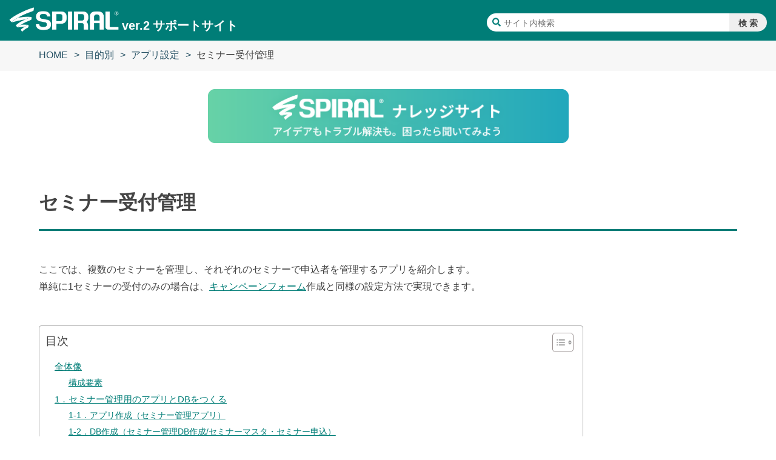

--- FILE ---
content_type: text/html; charset=UTF-8
request_url: https://support.spiral-platform.com/frompurpose/5453.html
body_size: 17115
content:

<!DOCTYPE html>
<html lang="ja">
<head>
<!-- Google Tag Manager -->
<script>(function(w,d,s,l,i){w[l]=w[l]||[];w[l].push({'gtm.start':
new Date().getTime(),event:'gtm.js'});var f=d.getElementsByTagName(s)[0],
j=d.createElement(s),dl=l!='dataLayer'?'&l='+l:'';j.async=true;j.src=
'https://www.googletagmanager.com/gtm.js?id='+i+dl;f.parentNode.insertBefore(j,f);
})(window,document,'script','dataLayer','GTM-N8L9F5M');</script>
<!-- End Google Tag Manager -->

	<meta charset="UTF-8">
	<meta name="viewport" content="width=device-width" />
	<link rel="stylesheet" href="https://support.spiral-platform.com/wp-content/themes/new_template/css/imports.css">
	<link rel="stylesheet" href="https://support.spiral-platform.com/wp-content/themes/new_template/css/main.css?1767660512">
<title>セミナー受付管理   SPIRAL ver.2 サポートサイト</title>
<meta name='robots' content='noindex, nofollow' />
	<style>img:is([sizes="auto" i], [sizes^="auto," i]) { contain-intrinsic-size: 3000px 1500px }</style>
	<link rel="alternate" type="application/rss+xml" title="SPIRAL ver.2 サポートサイト &raquo; セミナー受付管理 のコメントのフィード" href="https://support.spiral-platform.com/frompurpose/5453.html/feed" />
<script type="text/javascript">
/* <![CDATA[ */
window._wpemojiSettings = {"baseUrl":"https:\/\/s.w.org\/images\/core\/emoji\/15.0.3\/72x72\/","ext":".png","svgUrl":"https:\/\/s.w.org\/images\/core\/emoji\/15.0.3\/svg\/","svgExt":".svg","source":{"concatemoji":"https:\/\/support.spiral-platform.com\/wp-includes\/js\/wp-emoji-release.min.js?ver=acbebdcb38623c6822d825ae8600aeae"}};
/*! This file is auto-generated */
!function(i,n){var o,s,e;function c(e){try{var t={supportTests:e,timestamp:(new Date).valueOf()};sessionStorage.setItem(o,JSON.stringify(t))}catch(e){}}function p(e,t,n){e.clearRect(0,0,e.canvas.width,e.canvas.height),e.fillText(t,0,0);var t=new Uint32Array(e.getImageData(0,0,e.canvas.width,e.canvas.height).data),r=(e.clearRect(0,0,e.canvas.width,e.canvas.height),e.fillText(n,0,0),new Uint32Array(e.getImageData(0,0,e.canvas.width,e.canvas.height).data));return t.every(function(e,t){return e===r[t]})}function u(e,t,n){switch(t){case"flag":return n(e,"\ud83c\udff3\ufe0f\u200d\u26a7\ufe0f","\ud83c\udff3\ufe0f\u200b\u26a7\ufe0f")?!1:!n(e,"\ud83c\uddfa\ud83c\uddf3","\ud83c\uddfa\u200b\ud83c\uddf3")&&!n(e,"\ud83c\udff4\udb40\udc67\udb40\udc62\udb40\udc65\udb40\udc6e\udb40\udc67\udb40\udc7f","\ud83c\udff4\u200b\udb40\udc67\u200b\udb40\udc62\u200b\udb40\udc65\u200b\udb40\udc6e\u200b\udb40\udc67\u200b\udb40\udc7f");case"emoji":return!n(e,"\ud83d\udc26\u200d\u2b1b","\ud83d\udc26\u200b\u2b1b")}return!1}function f(e,t,n){var r="undefined"!=typeof WorkerGlobalScope&&self instanceof WorkerGlobalScope?new OffscreenCanvas(300,150):i.createElement("canvas"),a=r.getContext("2d",{willReadFrequently:!0}),o=(a.textBaseline="top",a.font="600 32px Arial",{});return e.forEach(function(e){o[e]=t(a,e,n)}),o}function t(e){var t=i.createElement("script");t.src=e,t.defer=!0,i.head.appendChild(t)}"undefined"!=typeof Promise&&(o="wpEmojiSettingsSupports",s=["flag","emoji"],n.supports={everything:!0,everythingExceptFlag:!0},e=new Promise(function(e){i.addEventListener("DOMContentLoaded",e,{once:!0})}),new Promise(function(t){var n=function(){try{var e=JSON.parse(sessionStorage.getItem(o));if("object"==typeof e&&"number"==typeof e.timestamp&&(new Date).valueOf()<e.timestamp+604800&&"object"==typeof e.supportTests)return e.supportTests}catch(e){}return null}();if(!n){if("undefined"!=typeof Worker&&"undefined"!=typeof OffscreenCanvas&&"undefined"!=typeof URL&&URL.createObjectURL&&"undefined"!=typeof Blob)try{var e="postMessage("+f.toString()+"("+[JSON.stringify(s),u.toString(),p.toString()].join(",")+"));",r=new Blob([e],{type:"text/javascript"}),a=new Worker(URL.createObjectURL(r),{name:"wpTestEmojiSupports"});return void(a.onmessage=function(e){c(n=e.data),a.terminate(),t(n)})}catch(e){}c(n=f(s,u,p))}t(n)}).then(function(e){for(var t in e)n.supports[t]=e[t],n.supports.everything=n.supports.everything&&n.supports[t],"flag"!==t&&(n.supports.everythingExceptFlag=n.supports.everythingExceptFlag&&n.supports[t]);n.supports.everythingExceptFlag=n.supports.everythingExceptFlag&&!n.supports.flag,n.DOMReady=!1,n.readyCallback=function(){n.DOMReady=!0}}).then(function(){return e}).then(function(){var e;n.supports.everything||(n.readyCallback(),(e=n.source||{}).concatemoji?t(e.concatemoji):e.wpemoji&&e.twemoji&&(t(e.twemoji),t(e.wpemoji)))}))}((window,document),window._wpemojiSettings);
/* ]]> */
</script>
<style id='wp-emoji-styles-inline-css' type='text/css'>

	img.wp-smiley, img.emoji {
		display: inline !important;
		border: none !important;
		box-shadow: none !important;
		height: 1em !important;
		width: 1em !important;
		margin: 0 0.07em !important;
		vertical-align: -0.1em !important;
		background: none !important;
		padding: 0 !important;
	}
</style>
<link rel='stylesheet' id='wp-block-library-css' href='https://support.spiral-platform.com/wp-includes/css/dist/block-library/style.min.css?ver=acbebdcb38623c6822d825ae8600aeae' type='text/css' media='all' />
<style id='classic-theme-styles-inline-css' type='text/css'>
/*! This file is auto-generated */
.wp-block-button__link{color:#fff;background-color:#32373c;border-radius:9999px;box-shadow:none;text-decoration:none;padding:calc(.667em + 2px) calc(1.333em + 2px);font-size:1.125em}.wp-block-file__button{background:#32373c;color:#fff;text-decoration:none}
</style>
<style id='global-styles-inline-css' type='text/css'>
:root{--wp--preset--aspect-ratio--square: 1;--wp--preset--aspect-ratio--4-3: 4/3;--wp--preset--aspect-ratio--3-4: 3/4;--wp--preset--aspect-ratio--3-2: 3/2;--wp--preset--aspect-ratio--2-3: 2/3;--wp--preset--aspect-ratio--16-9: 16/9;--wp--preset--aspect-ratio--9-16: 9/16;--wp--preset--color--black: #000000;--wp--preset--color--cyan-bluish-gray: #abb8c3;--wp--preset--color--white: #ffffff;--wp--preset--color--pale-pink: #f78da7;--wp--preset--color--vivid-red: #cf2e2e;--wp--preset--color--luminous-vivid-orange: #ff6900;--wp--preset--color--luminous-vivid-amber: #fcb900;--wp--preset--color--light-green-cyan: #7bdcb5;--wp--preset--color--vivid-green-cyan: #00d084;--wp--preset--color--pale-cyan-blue: #8ed1fc;--wp--preset--color--vivid-cyan-blue: #0693e3;--wp--preset--color--vivid-purple: #9b51e0;--wp--preset--gradient--vivid-cyan-blue-to-vivid-purple: linear-gradient(135deg,rgba(6,147,227,1) 0%,rgb(155,81,224) 100%);--wp--preset--gradient--light-green-cyan-to-vivid-green-cyan: linear-gradient(135deg,rgb(122,220,180) 0%,rgb(0,208,130) 100%);--wp--preset--gradient--luminous-vivid-amber-to-luminous-vivid-orange: linear-gradient(135deg,rgba(252,185,0,1) 0%,rgba(255,105,0,1) 100%);--wp--preset--gradient--luminous-vivid-orange-to-vivid-red: linear-gradient(135deg,rgba(255,105,0,1) 0%,rgb(207,46,46) 100%);--wp--preset--gradient--very-light-gray-to-cyan-bluish-gray: linear-gradient(135deg,rgb(238,238,238) 0%,rgb(169,184,195) 100%);--wp--preset--gradient--cool-to-warm-spectrum: linear-gradient(135deg,rgb(74,234,220) 0%,rgb(151,120,209) 20%,rgb(207,42,186) 40%,rgb(238,44,130) 60%,rgb(251,105,98) 80%,rgb(254,248,76) 100%);--wp--preset--gradient--blush-light-purple: linear-gradient(135deg,rgb(255,206,236) 0%,rgb(152,150,240) 100%);--wp--preset--gradient--blush-bordeaux: linear-gradient(135deg,rgb(254,205,165) 0%,rgb(254,45,45) 50%,rgb(107,0,62) 100%);--wp--preset--gradient--luminous-dusk: linear-gradient(135deg,rgb(255,203,112) 0%,rgb(199,81,192) 50%,rgb(65,88,208) 100%);--wp--preset--gradient--pale-ocean: linear-gradient(135deg,rgb(255,245,203) 0%,rgb(182,227,212) 50%,rgb(51,167,181) 100%);--wp--preset--gradient--electric-grass: linear-gradient(135deg,rgb(202,248,128) 0%,rgb(113,206,126) 100%);--wp--preset--gradient--midnight: linear-gradient(135deg,rgb(2,3,129) 0%,rgb(40,116,252) 100%);--wp--preset--font-size--small: 13px;--wp--preset--font-size--medium: 20px;--wp--preset--font-size--large: 36px;--wp--preset--font-size--x-large: 42px;--wp--preset--spacing--20: 0.44rem;--wp--preset--spacing--30: 0.67rem;--wp--preset--spacing--40: 1rem;--wp--preset--spacing--50: 1.5rem;--wp--preset--spacing--60: 2.25rem;--wp--preset--spacing--70: 3.38rem;--wp--preset--spacing--80: 5.06rem;--wp--preset--shadow--natural: 6px 6px 9px rgba(0, 0, 0, 0.2);--wp--preset--shadow--deep: 12px 12px 50px rgba(0, 0, 0, 0.4);--wp--preset--shadow--sharp: 6px 6px 0px rgba(0, 0, 0, 0.2);--wp--preset--shadow--outlined: 6px 6px 0px -3px rgba(255, 255, 255, 1), 6px 6px rgba(0, 0, 0, 1);--wp--preset--shadow--crisp: 6px 6px 0px rgba(0, 0, 0, 1);}:where(.is-layout-flex){gap: 0.5em;}:where(.is-layout-grid){gap: 0.5em;}body .is-layout-flex{display: flex;}.is-layout-flex{flex-wrap: wrap;align-items: center;}.is-layout-flex > :is(*, div){margin: 0;}body .is-layout-grid{display: grid;}.is-layout-grid > :is(*, div){margin: 0;}:where(.wp-block-columns.is-layout-flex){gap: 2em;}:where(.wp-block-columns.is-layout-grid){gap: 2em;}:where(.wp-block-post-template.is-layout-flex){gap: 1.25em;}:where(.wp-block-post-template.is-layout-grid){gap: 1.25em;}.has-black-color{color: var(--wp--preset--color--black) !important;}.has-cyan-bluish-gray-color{color: var(--wp--preset--color--cyan-bluish-gray) !important;}.has-white-color{color: var(--wp--preset--color--white) !important;}.has-pale-pink-color{color: var(--wp--preset--color--pale-pink) !important;}.has-vivid-red-color{color: var(--wp--preset--color--vivid-red) !important;}.has-luminous-vivid-orange-color{color: var(--wp--preset--color--luminous-vivid-orange) !important;}.has-luminous-vivid-amber-color{color: var(--wp--preset--color--luminous-vivid-amber) !important;}.has-light-green-cyan-color{color: var(--wp--preset--color--light-green-cyan) !important;}.has-vivid-green-cyan-color{color: var(--wp--preset--color--vivid-green-cyan) !important;}.has-pale-cyan-blue-color{color: var(--wp--preset--color--pale-cyan-blue) !important;}.has-vivid-cyan-blue-color{color: var(--wp--preset--color--vivid-cyan-blue) !important;}.has-vivid-purple-color{color: var(--wp--preset--color--vivid-purple) !important;}.has-black-background-color{background-color: var(--wp--preset--color--black) !important;}.has-cyan-bluish-gray-background-color{background-color: var(--wp--preset--color--cyan-bluish-gray) !important;}.has-white-background-color{background-color: var(--wp--preset--color--white) !important;}.has-pale-pink-background-color{background-color: var(--wp--preset--color--pale-pink) !important;}.has-vivid-red-background-color{background-color: var(--wp--preset--color--vivid-red) !important;}.has-luminous-vivid-orange-background-color{background-color: var(--wp--preset--color--luminous-vivid-orange) !important;}.has-luminous-vivid-amber-background-color{background-color: var(--wp--preset--color--luminous-vivid-amber) !important;}.has-light-green-cyan-background-color{background-color: var(--wp--preset--color--light-green-cyan) !important;}.has-vivid-green-cyan-background-color{background-color: var(--wp--preset--color--vivid-green-cyan) !important;}.has-pale-cyan-blue-background-color{background-color: var(--wp--preset--color--pale-cyan-blue) !important;}.has-vivid-cyan-blue-background-color{background-color: var(--wp--preset--color--vivid-cyan-blue) !important;}.has-vivid-purple-background-color{background-color: var(--wp--preset--color--vivid-purple) !important;}.has-black-border-color{border-color: var(--wp--preset--color--black) !important;}.has-cyan-bluish-gray-border-color{border-color: var(--wp--preset--color--cyan-bluish-gray) !important;}.has-white-border-color{border-color: var(--wp--preset--color--white) !important;}.has-pale-pink-border-color{border-color: var(--wp--preset--color--pale-pink) !important;}.has-vivid-red-border-color{border-color: var(--wp--preset--color--vivid-red) !important;}.has-luminous-vivid-orange-border-color{border-color: var(--wp--preset--color--luminous-vivid-orange) !important;}.has-luminous-vivid-amber-border-color{border-color: var(--wp--preset--color--luminous-vivid-amber) !important;}.has-light-green-cyan-border-color{border-color: var(--wp--preset--color--light-green-cyan) !important;}.has-vivid-green-cyan-border-color{border-color: var(--wp--preset--color--vivid-green-cyan) !important;}.has-pale-cyan-blue-border-color{border-color: var(--wp--preset--color--pale-cyan-blue) !important;}.has-vivid-cyan-blue-border-color{border-color: var(--wp--preset--color--vivid-cyan-blue) !important;}.has-vivid-purple-border-color{border-color: var(--wp--preset--color--vivid-purple) !important;}.has-vivid-cyan-blue-to-vivid-purple-gradient-background{background: var(--wp--preset--gradient--vivid-cyan-blue-to-vivid-purple) !important;}.has-light-green-cyan-to-vivid-green-cyan-gradient-background{background: var(--wp--preset--gradient--light-green-cyan-to-vivid-green-cyan) !important;}.has-luminous-vivid-amber-to-luminous-vivid-orange-gradient-background{background: var(--wp--preset--gradient--luminous-vivid-amber-to-luminous-vivid-orange) !important;}.has-luminous-vivid-orange-to-vivid-red-gradient-background{background: var(--wp--preset--gradient--luminous-vivid-orange-to-vivid-red) !important;}.has-very-light-gray-to-cyan-bluish-gray-gradient-background{background: var(--wp--preset--gradient--very-light-gray-to-cyan-bluish-gray) !important;}.has-cool-to-warm-spectrum-gradient-background{background: var(--wp--preset--gradient--cool-to-warm-spectrum) !important;}.has-blush-light-purple-gradient-background{background: var(--wp--preset--gradient--blush-light-purple) !important;}.has-blush-bordeaux-gradient-background{background: var(--wp--preset--gradient--blush-bordeaux) !important;}.has-luminous-dusk-gradient-background{background: var(--wp--preset--gradient--luminous-dusk) !important;}.has-pale-ocean-gradient-background{background: var(--wp--preset--gradient--pale-ocean) !important;}.has-electric-grass-gradient-background{background: var(--wp--preset--gradient--electric-grass) !important;}.has-midnight-gradient-background{background: var(--wp--preset--gradient--midnight) !important;}.has-small-font-size{font-size: var(--wp--preset--font-size--small) !important;}.has-medium-font-size{font-size: var(--wp--preset--font-size--medium) !important;}.has-large-font-size{font-size: var(--wp--preset--font-size--large) !important;}.has-x-large-font-size{font-size: var(--wp--preset--font-size--x-large) !important;}
:where(.wp-block-post-template.is-layout-flex){gap: 1.25em;}:where(.wp-block-post-template.is-layout-grid){gap: 1.25em;}
:where(.wp-block-columns.is-layout-flex){gap: 2em;}:where(.wp-block-columns.is-layout-grid){gap: 2em;}
:root :where(.wp-block-pullquote){font-size: 1.5em;line-height: 1.6;}
</style>
<link rel='stylesheet' id='ez-toc-css' href='https://support.spiral-platform.com/wp-content/plugins/easy-table-of-contents/assets/css/screen.min.css?ver=2.0.72' type='text/css' media='all' />
<style id='ez-toc-inline-css' type='text/css'>
div#ez-toc-container .ez-toc-title {font-size: 120%;}div#ez-toc-container .ez-toc-title {font-weight: 500;}div#ez-toc-container ul li {font-size: 95%;}div#ez-toc-container ul li {font-weight: 500;}div#ez-toc-container nav ul ul li {font-size: 95%;}
</style>
<link rel='stylesheet' id='enlighterjs-css' href='https://support.spiral-platform.com/wp-content/plugins/enlighter/cache/enlighterjs.min.css?ver=Deu363mmtBqUGvn' type='text/css' media='all' />
<script type="text/javascript" src="https://support.spiral-platform.com/wp-includes/js/jquery/jquery.min.js?ver=3.7.1" id="jquery-core-js"></script>
<script type="text/javascript" src="https://support.spiral-platform.com/wp-includes/js/jquery/jquery-migrate.min.js?ver=3.4.1" id="jquery-migrate-js"></script>
<link rel="https://api.w.org/" href="https://support.spiral-platform.com/wp-json/" /><link rel="alternate" title="JSON" type="application/json" href="https://support.spiral-platform.com/wp-json/wp/v2/posts/5453" /><link rel="EditURI" type="application/rsd+xml" title="RSD" href="https://support.spiral-platform.com/xmlrpc.php?rsd" />
<link rel="canonical" href="https://support.spiral-platform.com/frompurpose/5453.html" />
<link rel='shortlink' href='https://support.spiral-platform.com/?p=5453' />
<link rel="alternate" title="oEmbed (JSON)" type="application/json+oembed" href="https://support.spiral-platform.com/wp-json/oembed/1.0/embed?url=https%3A%2F%2Fsupport.spiral-platform.com%2Ffrompurpose%2F5453.html" />
<link rel="alternate" title="oEmbed (XML)" type="text/xml+oembed" href="https://support.spiral-platform.com/wp-json/oembed/1.0/embed?url=https%3A%2F%2Fsupport.spiral-platform.com%2Ffrompurpose%2F5453.html&#038;format=xml" />
</head>
<body id="singlePage">
<!-- Google Tag Manager (noscript) -->
<noscript><iframe src="https://www.googletagmanager.com/ns.html?id=GTM-TDRHLKM"
height="0" width="0" style="display:none;visibility:hidden"></iframe></noscript>
<!-- End Google Tag Manager (noscript) -->
	<header class="pc">	
		<h1><a href="/"><img src="https://support.spiral-platform.com/wp-content/themes/new_template/images/logo.png" alt=""><span>ver.2</span><span>サポートサイト</span></a></h1>
		<form action="/" method="get">
		<input type="search" id="search-form-5c189990b799a" class="search-field" placeholder="サイト内検索" value="" name="s" /><input type="submit" value="検 索">
		</form>
	</header>	<section class="breadList" typeof="BreadcrumbList">
		<div class="wrapper">
    <!-- Breadcrumb NavXT 7.4.1 -->
<span><a href="/">HOME</a></span><span><a href="https://support.spiral-platform.com/frompurpose">目的別</a></span><span><a href="https://support.spiral-platform.com/frompurpose/setting-app">アプリ設定</a></span><span class="post post-post current-item">セミナー受付管理</span>		</div>
	</section>

<article>
	<section>
             <center>
				<a href="https://knowledge.spirers.jp/" target="_blank"><img src="https://support.spiral-platform.com/wp-content/uploads/2024/01/knowledgesite_pagetop.png" width="595px"></a>
</center>
	</section>
	<section class="content">
		<h2 id="title">  セミナー受付管理</h2>
<p>ここでは、複数のセミナーを管理し、それぞれのセミナーで申込者を管理するアプリを紹介します。</p>
<p>単純に1セミナーの受付のみの場合は、<a href="https://support.spiral-platform.com/frompurpose/4594.html">キャンペーンフォーム</a>作成と同様の設定方法で実現できます。</p>
<div id="ez-toc-container" class="ez-toc-v2_0_72 counter-hierarchy ez-toc-counter ez-toc-white ez-toc-container-direction">
<div class="ez-toc-title-container">
<p class="ez-toc-title" style="cursor:inherit">目次</p>
<span class="ez-toc-title-toggle"><a href="#" class="ez-toc-pull-right ez-toc-btn ez-toc-btn-xs ez-toc-btn-default ez-toc-toggle" aria-label="Toggle Table of Content"><span class="ez-toc-js-icon-con"><span class=""><span class="eztoc-hide" style="display:none;">Toggle</span><span class="ez-toc-icon-toggle-span"><svg style="fill: #999;color:#999" xmlns="http://www.w3.org/2000/svg" class="list-377408" width="20px" height="20px" viewBox="0 0 24 24" fill="none"><path d="M6 6H4v2h2V6zm14 0H8v2h12V6zM4 11h2v2H4v-2zm16 0H8v2h12v-2zM4 16h2v2H4v-2zm16 0H8v2h12v-2z" fill="currentColor"></path></svg><svg style="fill: #999;color:#999" class="arrow-unsorted-368013" xmlns="http://www.w3.org/2000/svg" width="10px" height="10px" viewBox="0 0 24 24" version="1.2" baseProfile="tiny"><path d="M18.2 9.3l-6.2-6.3-6.2 6.3c-.2.2-.3.4-.3.7s.1.5.3.7c.2.2.4.3.7.3h11c.3 0 .5-.1.7-.3.2-.2.3-.5.3-.7s-.1-.5-.3-.7zM5.8 14.7l6.2 6.3 6.2-6.3c.2-.2.3-.5.3-.7s-.1-.5-.3-.7c-.2-.2-.4-.3-.7-.3h-11c-.3 0-.5.1-.7.3-.2.2-.3.5-.3.7s.1.5.3.7z"/></svg></span></span></span></a></span></div>
<nav><ul class='ez-toc-list ez-toc-list-level-1 ' ><li class='ez-toc-page-1 ez-toc-heading-level-3'><a class="ez-toc-link ez-toc-heading-1" href="#%E5%85%A8%E4%BD%93%E5%83%8F" title="全体像">全体像</a><ul class='ez-toc-list-level-4' ><li class='ez-toc-heading-level-4'><a class="ez-toc-link ez-toc-heading-2" href="#%E6%A7%8B%E6%88%90%E8%A6%81%E7%B4%A0" title="構成要素">構成要素</a></li></ul></li><li class='ez-toc-page-1 ez-toc-heading-level-3'><a class="ez-toc-link ez-toc-heading-3" href="#1%EF%BC%8E%E3%82%BB%E3%83%9F%E3%83%8A%E3%83%BC%E7%AE%A1%E7%90%86%E7%94%A8%E3%81%AE%E3%82%A2%E3%83%97%E3%83%AA%E3%81%A8DB%E3%82%92%E3%81%A4%E3%81%8F%E3%82%8B" title="1．セミナー管理用のアプリとDBをつくる">1．セミナー管理用のアプリとDBをつくる</a><ul class='ez-toc-list-level-4' ><li class='ez-toc-heading-level-4'><a class="ez-toc-link ez-toc-heading-4" href="#1-1%EF%BC%8E%E3%82%A2%E3%83%97%E3%83%AA%E4%BD%9C%E6%88%90%EF%BC%88%E3%82%BB%E3%83%9F%E3%83%8A%E3%83%BC%E7%AE%A1%E7%90%86%E3%82%A2%E3%83%97%E3%83%AA%EF%BC%89" title="1-1．アプリ作成（セミナー管理アプリ）">1-1．アプリ作成（セミナー管理アプリ）</a></li><li class='ez-toc-page-1 ez-toc-heading-level-4'><a class="ez-toc-link ez-toc-heading-5" href="#1-2%EF%BC%8EDB%E4%BD%9C%E6%88%90%EF%BC%88%E3%82%BB%E3%83%9F%E3%83%8A%E3%83%BC%E7%AE%A1%E7%90%86DB%E4%BD%9C%E6%88%90%E3%82%BB%E3%83%9F%E3%83%8A%E3%83%BC%E3%83%9E%E3%82%B9%E3%82%BF%E3%83%BB%E3%82%BB%E3%83%9F%E3%83%8A%E3%83%BC%E7%94%B3%E8%BE%BC%EF%BC%89" title="1-2．DB作成（セミナー管理DB作成/セミナーマスタ・セミナー申込）">1-2．DB作成（セミナー管理DB作成/セミナーマスタ・セミナー申込）</a></li></ul></li><li class='ez-toc-page-1 ez-toc-heading-level-3'><a class="ez-toc-link ez-toc-heading-6" href="#2%EF%BC%8E%E3%82%BB%E3%83%9F%E3%83%8A%E3%83%BC%E6%83%85%E5%A0%B1%E3%82%92%E7%AE%A1%E7%90%86%E3%81%99%E3%82%8B%E3%82%A2%E3%83%97%E3%83%AA%E3%81%AE%E3%83%AD%E3%83%BC%E3%83%AB%E3%82%92%E8%A8%AD%E5%AE%9A%E3%81%99%E3%82%8B" title="2．セミナー情報を管理するアプリのロールを設定する">2．セミナー情報を管理するアプリのロールを設定する</a><ul class='ez-toc-list-level-4' ><li class='ez-toc-heading-level-4'><a class="ez-toc-link ez-toc-heading-7" href="#2-1%EF%BC%8E%E3%80%90%E3%82%A2%E3%83%97%E3%83%AA%E3%83%AD%E3%83%BC%E3%83%AB%E3%80%91%E3%82%A2%E3%83%97%E3%83%AA%E3%83%AD%E3%83%BC%E3%83%AB%EF%BC%88%E7%AE%A1%E7%90%86%E8%80%85%E3%83%BB%E3%82%BB%E3%83%9F%E3%83%8A%E3%83%BC%E4%BA%8B%E5%8B%99%E5%B1%80%E3%83%BB%E5%96%B6%E6%A5%AD%E3%82%B5%E3%83%9D%E3%83%BC%E3%83%88%E6%8B%85%E5%BD%93%E3%83%BB%E8%B2%A9%E4%BF%83%EF%BC%89" title="2-1．【アプリロール】アプリロール（管理者・セミナー事務局・営業/サポート担当・販促）">2-1．【アプリロール】アプリロール（管理者・セミナー事務局・営業/サポート担当・販促）</a></li></ul></li><li class='ez-toc-page-1 ez-toc-heading-level-3'><a class="ez-toc-link ez-toc-heading-8" href="#3%EF%BC%8E%E3%82%BB%E3%83%9F%E3%83%8A%E3%83%BC%E7%94%B3%E8%BE%BC%E3%82%92%E5%8F%97%E3%81%91%E4%BB%98%E3%81%91%E3%82%8B%E3%82%B5%E3%82%A4%E3%83%88%E3%82%84%E3%83%9A%E3%83%BC%E3%82%B8%E3%80%81%E3%82%BB%E3%83%9F%E3%83%8A%E3%83%BC%E4%B8%80%E8%A6%A7%E3%82%84%E7%94%B3%E8%BE%BC%E3%83%95%E3%82%A9%E3%83%BC%E3%83%A0%E3%82%92%E3%81%A4%E3%81%8F%E3%82%8B" title="3．セミナー申込を受け付けるサイトやページ、セミナー一覧や申込フォームをつくる">3．セミナー申込を受け付けるサイトやページ、セミナー一覧や申込フォームをつくる</a><ul class='ez-toc-list-level-4' ><li class='ez-toc-heading-level-4'><a class="ez-toc-link ez-toc-heading-9" href="#3-1%EF%BC%8E%E3%80%90%E3%82%B5%E3%82%A4%E3%83%88%E3%80%91_%E3%82%B5%E3%82%A4%E3%83%88%E4%BD%9C%E6%88%90%EF%BC%88%E3%82%BB%E3%83%9F%E3%83%8A%E3%83%BC%E3%82%B5%E3%82%A4%E3%83%88%EF%BC%89" title="3-1．【サイト】 サイト作成（セミナーサイト）">3-1．【サイト】 サイト作成（セミナーサイト）</a></li><li class='ez-toc-page-1 ez-toc-heading-level-4'><a class="ez-toc-link ez-toc-heading-10" href="#3-2%EF%BC%8E%E3%80%90%E3%83%9A%E3%83%BC%E3%82%B8%E3%81%A8%E3%83%AC%E3%82%B3%E3%83%BC%E3%83%89%E3%83%AA%E3%82%B9%E3%83%88%E3%83%96%E3%83%AD%E3%83%83%E3%82%AF%E3%83%AC%E3%82%B3%E3%83%BC%E3%83%89%E6%A4%9C%E7%B4%A2%E3%83%96%E3%83%AD%E3%83%83%E3%82%AF%E3%83%AC%E3%82%B3%E3%83%BC%E3%83%89%E3%82%A2%E3%82%A4%E3%83%86%E3%83%A0%E3%83%96%E3%83%AD%E3%83%83%E3%82%AF%E4%BD%9C%E6%88%90%E3%80%91_%E3%82%BB%E3%83%9F%E3%83%8A%E3%83%BC%E4%B8%80%E8%A6%A7%E3%81%A8%E3%82%BB%E3%83%9F%E3%83%8A%E3%83%BC%E8%A9%B3%E7%B4%B0" title="3-2．【ページとレコードリストブロック/レコード検索ブロック/レコードアイテムブロック作成】 セミナー一覧とセミナー詳細">3-2．【ページとレコードリストブロック/レコード検索ブロック/レコードアイテムブロック作成】 セミナー一覧とセミナー詳細</a></li><li class='ez-toc-page-1 ez-toc-heading-level-4'><a class="ez-toc-link ez-toc-heading-11" href="#3-3%EF%BC%8E%E3%80%90%E3%83%95%E3%82%A9%E3%83%BC%E3%83%A0%E3%80%91%E3%82%BB%E3%83%9F%E3%83%8A%E3%83%BC%E7%94%B3%E8%BE%BC%E3%83%95%E3%82%A9%E3%83%BC%E3%83%A0" title="3-3．【フォーム】セミナー申込フォーム">3-3．【フォーム】セミナー申込フォーム</a></li><li class='ez-toc-page-1 ez-toc-heading-level-4'><a class="ez-toc-link ez-toc-heading-12" href="#name%E5%B1%9E%E6%80%A7%E3%81%AE%E7%A2%BA%E8%AA%8D%E6%96%B9%E6%B3%95" title="name属性の確認方法">name属性の確認方法</a></li></ul></li><li class='ez-toc-page-1 ez-toc-heading-level-3'><a class="ez-toc-link ez-toc-heading-13" href="#4%EF%BC%8E%E3%82%BB%E3%83%9F%E3%83%8A%E3%83%BC%E7%94%B3%E8%BE%BC%E3%83%95%E3%82%A9%E3%83%BC%E3%83%A0%E3%81%AE%E5%8B%95%E4%BD%9C%E3%83%86%E3%82%B9%E3%83%88%E3%82%92%E8%A1%8C%E3%81%86" title="4．セミナー申込フォームの動作テストを行う">4．セミナー申込フォームの動作テストを行う</a><ul class='ez-toc-list-level-4' ><li class='ez-toc-heading-level-4'><a class="ez-toc-link ez-toc-heading-14" href="#4-1%EF%BC%8E%E3%80%90%E3%82%A2%E3%83%97%E3%83%AA%E3%80%91%E3%82%BB%E3%83%9F%E3%83%8A%E3%83%BC%E3%83%9E%E3%82%B9%E3%82%BF%E3%81%AE%E3%83%86%E3%82%B9%E3%83%88%E3%83%87%E3%83%BC%E3%82%BF%E7%99%BB%E9%8C%B2%EF%BC%88%E3%82%BB%E3%83%9F%E3%83%8A%E3%83%BC%E3%83%9E%E3%82%B9%E3%82%BF%EF%BC%89" title="4-1．【アプリ】セミナーマスタのテストデータ登録（セミナーマスタ）">4-1．【アプリ】セミナーマスタのテストデータ登録（セミナーマスタ）</a></li><li class='ez-toc-page-1 ez-toc-heading-level-4'><a class="ez-toc-link ez-toc-heading-15" href="#4-2%EF%BC%8E%E3%80%90%E3%83%9A%E3%83%BC%E3%82%B8%E3%80%91%E3%82%B5%E3%82%A4%E3%83%88%E3%81%AE%E3%83%86%E3%82%B9%E3%83%88%E7%92%B0%E5%A2%83%E3%81%A7%E5%8B%95%E4%BD%9C%E7%A2%BA%E8%AA%8D%EF%BC%88%E3%82%BB%E3%83%9F%E3%83%8A%E3%83%BC%E4%B8%80%E8%A6%A7%E3%83%9A%E3%83%BC%E3%82%B8%EF%BC%89" title="4-2．【ページ】サイトのテスト環境で動作確認（セミナー一覧ページ）">4-2．【ページ】サイトのテスト環境で動作確認（セミナー一覧ページ）</a></li><li class='ez-toc-page-1 ez-toc-heading-level-4'><a class="ez-toc-link ez-toc-heading-16" href="#4-3%EF%BC%8E%E3%80%90%E3%83%95%E3%82%A9%E3%83%BC%E3%83%A0%E3%80%91%E7%94%B3%E8%BE%BC%E5%AE%8C%E4%BA%86%E3%83%A1%E3%83%BC%E3%83%AB%E3%81%AE%E7%A2%BA%E8%AA%8D%EF%BC%88%E3%82%BB%E3%83%9F%E3%83%8A%E3%83%BC%E7%94%B3%E8%BE%BC%E5%AE%8C%E4%BA%86%E3%83%A1%E3%83%BC%E3%83%AB%E3%82%BB%E3%83%9F%E3%83%8A%E3%83%BC%E7%94%B3%E8%BE%BC%E9%80%9A%E7%9F%A5%E3%83%A1%E3%83%BC%E3%83%AB%EF%BC%89" title="4-3．【フォーム】申込完了メールの確認（セミナー申込完了メール/セミナー申込通知メール）">4-3．【フォーム】申込完了メールの確認（セミナー申込完了メール/セミナー申込通知メール）</a></li><li class='ez-toc-page-1 ez-toc-heading-level-4'><a class="ez-toc-link ez-toc-heading-17" href="#4-4%EF%BC%8E%E3%80%90%E3%82%A2%E3%83%97%E3%83%AA%E3%80%91%E7%94%B3%E8%BE%BC%E6%83%85%E5%A0%B1%E3%81%AE%E7%A2%BA%E8%AA%8D%EF%BC%88%E3%82%BB%E3%83%9F%E3%83%8A%E3%83%BC%E7%94%B3%E8%BE%BC%EF%BC%89" title="4-4．【アプリ】申込情報の確認（セミナー申込）">4-4．【アプリ】申込情報の確認（セミナー申込）</a></li><li class='ez-toc-page-1 ez-toc-heading-level-4'><a class="ez-toc-link ez-toc-heading-18" href="#4-5%EF%BC%8E%E3%80%90%E3%82%A2%E3%83%97%E3%83%AA%E3%80%91%E3%83%86%E3%82%B9%E3%83%88%E3%83%87%E3%83%BC%E3%82%BF%E3%81%AE%E5%89%8A%E9%99%A4%EF%BC%88%E3%82%BB%E3%83%9F%E3%83%8A%E3%83%BC%E3%83%9E%E3%82%B9%E3%82%BF%E3%82%BB%E3%83%9F%E3%83%8A%E3%83%BC%E7%94%B3%E8%BE%BC%EF%BC%89" title="4-5．【アプリ】テストデータの削除（セミナーマスタ/セミナー申込）">4-5．【アプリ】テストデータの削除（セミナーマスタ/セミナー申込）</a></li></ul></li><li class='ez-toc-page-1 ez-toc-heading-level-3'><a class="ez-toc-link ez-toc-heading-19" href="#5%EF%BC%8E%E3%82%BB%E3%83%9F%E3%83%8A%E3%83%BC%E7%94%B3%E8%BE%BC%E3%83%95%E3%82%A9%E3%83%BC%E3%83%A0%E3%82%92%E4%B8%80%E8%88%AC%E5%85%AC%E9%96%8B%E3%81%99%E3%82%8B" title="5．セミナー申込フォームを一般公開する">5．セミナー申込フォームを一般公開する</a><ul class='ez-toc-list-level-4' ><li class='ez-toc-heading-level-4'><a class="ez-toc-link ez-toc-heading-20" href="#5-1%EF%BC%8E%E3%80%90%E3%82%A2%E3%83%97%E3%83%AA%E3%80%91%E3%82%BB%E3%83%9F%E3%83%8A%E3%83%BC%E6%83%85%E5%A0%B1%E3%81%AE%E7%99%BB%E9%8C%B2%EF%BC%88%E3%82%BB%E3%83%9F%E3%83%8A%E3%83%BC%E3%83%9E%E3%82%B9%E3%82%BF%EF%BC%89" title="5-1．【アプリ】セミナー情報の登録（セミナーマスタ）">5-1．【アプリ】セミナー情報の登録（セミナーマスタ）</a></li><li class='ez-toc-page-1 ez-toc-heading-level-4'><a class="ez-toc-link ez-toc-heading-21" href="#5-2%EF%BC%8E%E3%80%90%E3%83%AA%E3%83%AA%E3%83%BC%E3%82%B9%E3%80%91%E6%9C%AC%E7%95%AA%E7%92%B0%E5%A2%83%E3%81%B8%E3%83%AA%E3%83%AA%E3%83%BC%E3%82%B9" title="5-2．【リリース】本番環境へリリース">5-2．【リリース】本番環境へリリース</a></li><li class='ez-toc-page-1 ez-toc-heading-level-4'><a class="ez-toc-link ez-toc-heading-22" href="#5-3%EF%BC%8E%E3%80%90%E3%83%9A%E3%83%BC%E3%82%B8%E3%80%91%E3%82%B5%E3%82%A4%E3%83%88%E3%81%AE%E6%9C%AC%E7%95%AA%E7%92%B0%E5%A2%83%E3%81%AE%E7%A2%BA%E8%AA%8D%EF%BC%88%E3%82%BB%E3%83%9F%E3%83%8A%E3%83%BC%E4%B8%80%E8%A6%A7%E3%83%9A%E3%83%BC%E3%82%B8%EF%BC%89" title="5-3．【ページ】サイトの本番環境の確認（セミナー一覧ページ）">5-3．【ページ】サイトの本番環境の確認（セミナー一覧ページ）</a></li></ul></li><li class='ez-toc-page-1 ez-toc-heading-level-3'><a class="ez-toc-link ez-toc-heading-23" href="#6%EF%BC%8E%E3%82%BB%E3%83%9F%E3%83%8A%E3%83%BC%E7%94%B3%E8%BE%BC%E5%86%85%E5%AE%B9%E3%82%92%E7%A2%BA%E8%AA%8D%E3%81%99%E3%82%8B" title="6．セミナー申込内容を確認する">6．セミナー申込内容を確認する</a><ul class='ez-toc-list-level-4' ><li class='ez-toc-heading-level-4'><a class="ez-toc-link ez-toc-heading-24" href="#6-1%EF%BC%8E%E3%80%90%E3%82%A2%E3%83%97%E3%83%AA%E3%80%91%E7%99%BB%E9%8C%B2%E3%83%87%E3%83%BC%E3%82%BF%E3%81%AE%E7%A2%BA%E8%AA%8D%EF%BC%88%E3%82%BB%E3%83%9F%E3%83%8A%E3%83%BC%E7%94%B3%E8%BE%BC%EF%BC%89" title="6-1．【アプリ】登録データの確認（セミナー申込）">6-1．【アプリ】登録データの確認（セミナー申込）</a></li><li class='ez-toc-page-1 ez-toc-heading-level-4'><a class="ez-toc-link ez-toc-heading-25" href="#%E2%80%BB%E5%8F%82%E8%80%83%E6%83%85%E5%A0%B1" title="※参考情報">※参考情報</a></li></ul></li></ul></nav></div>
<h3><span class="ez-toc-section" id="%E5%85%A8%E4%BD%93%E5%83%8F"></span>全体像<span class="ez-toc-section-end"></span></h3>
<p><img fetchpriority="high" decoding="async" src="https://support.spiral-platform.com/wp-content/uploads/2021/08/8b5cfa3fd1ca551aa0825578841a134a.png" alt="" width="900" height="441" class="alignnone size-full wp-image-9520" /></p>
<h4><span class="ez-toc-section" id="%E6%A7%8B%E6%88%90%E8%A6%81%E7%B4%A0"></span>構成要素<span class="ez-toc-section-end"></span></h4>
<h5>サイト</h5>
<p>▼セミナー一覧ページ</p>
<p>　・セミナー一覧（レコード検索ブロック/レコードリストブロック）</p>
<p>▼セミナー詳細ページ</p>
<p>　・セミナー詳細（レコードアイテムブロック）</p>
<p>▼セミナー申込ページ</p>
<p>　・セミナー申込フォーム（フォームブロック）</p>
<h5>DB</h5>
<p>▼セミナー管理アプリ</p>
<p>・セミナー管理</p>
<p>▼セミナー管理DB</p>
<p>・セミナーマスタ</p>
<p>・セミナー申込</p>
<h3><span class="ez-toc-section" id="1%EF%BC%8E%E3%82%BB%E3%83%9F%E3%83%8A%E3%83%BC%E7%AE%A1%E7%90%86%E7%94%A8%E3%81%AE%E3%82%A2%E3%83%97%E3%83%AA%E3%81%A8DB%E3%82%92%E3%81%A4%E3%81%8F%E3%82%8B"></span><span>1．セミナー管理用のアプリとDBをつくる</span><span class="ez-toc-section-end"></span></h3>
<h4><span class="ez-toc-section" id="1-1%EF%BC%8E%E3%82%A2%E3%83%97%E3%83%AA%E4%BD%9C%E6%88%90%EF%BC%88%E3%82%BB%E3%83%9F%E3%83%8A%E3%83%BC%E7%AE%A1%E7%90%86%E3%82%A2%E3%83%97%E3%83%AA%EF%BC%89"></span>1-1．アプリ作成（セミナー管理アプリ）<span class="ez-toc-section-end"></span></h4>
<p>セミナ―管理用のアプリを作成します。</p>
<p>SPIRAL ver.2では、<span>まずどのようなアプリを作成するかを決めた上で、</span><span>アプリ作成を行う必要があります。</span></p>
<p>アプリ作成の詳細については、「<a href="https://support.spiral-platform.com/function/function-app-manage/3578.html">アプリ機能</a>」をご確認ください。</p>
<p><img decoding="async" src="https://support.spiral-platform.com/wp-content/uploads/2021/06/79c995b15cecf6bac33750bbddbdf7a2.png" alt="" width="450" height="328" class="alignnone wp-image-6266" /></p>
<h4><span class="ez-toc-section" id="1-2%EF%BC%8EDB%E4%BD%9C%E6%88%90%EF%BC%88%E3%82%BB%E3%83%9F%E3%83%8A%E3%83%BC%E7%AE%A1%E7%90%86DB%E4%BD%9C%E6%88%90%E3%82%BB%E3%83%9F%E3%83%8A%E3%83%BC%E3%83%9E%E3%82%B9%E3%82%BF%E3%83%BB%E3%82%BB%E3%83%9F%E3%83%8A%E3%83%BC%E7%94%B3%E8%BE%BC%EF%BC%89"></span>1-2．DB作成（セミナー管理DB作成/セミナーマスタ・セミナー申込）<span class="ez-toc-section-end"></span></h4>
<p>セミナー管理に必要なDBを用意します。</p>
<p>ここでは、セミナーを管理する「セミナーマスタ」、申込情報を管理する「セミナー申込」を作成します。</p>
<p>DB作成の詳細については、「<a href="https://support.spiral-platform.com/function/function-app-manage/3588.html">DB機能</a>」をご確認ください。</p>
<p><img decoding="async" src="https://support.spiral-platform.com/wp-content/uploads/2021/06/90da8b79498efbdd10c8a139894c83d5.png" alt="" width="850" height="335" class="alignnone wp-image-6177" /></p>
<p>&nbsp;</p>
<p>▼セミナーマスタ</p>
<table style="border-collapse: collapse; width: 46.3115%; height: 352px;">
<tbody>
<tr style="height: 28px;">
<td style="width: 39.697%; background-color: #e8e8e8; height: 28px;"><strong>フィールドタイプ</strong></td>
<td style="width: 56.5061%; background-color: #e8e8e8; height: 28px;"><strong>表示名</strong></td>
</tr>
<tr style="height: 28px;">
<td style="width: 39.697%; height: 28px;">テキスト</td>
<td style="width: 56.5061%; height: 28px;">セミナー名</td>
</tr>
<tr style="height: 28px;">
<td style="width: 39.697%; height: 28px;">テキストエリア</td>
<td style="width: 56.5061%; height: 28px;">開催場所</td>
</tr>
<tr>
<td style="width: 39.697%;">日時</td>
<td style="width: 56.5061%;">開始時間</td>
</tr>
<tr>
<td style="width: 39.697%;">テキスト</td>
<td style="width: 56.5061%;">セミナー講師</td>
</tr>
<tr style="height: 28px;">
<td style="width: 39.697%; height: 28px;">セレクト</td>
<td style="width: 56.5061%; height: 28px;">カテゴリ</td>
</tr>
<tr style="height: 28px;">
<td style="width: 39.697%; height: 28px;">テキストエリア</td>
<td style="width: 56.5061%; height: 28px;">セミナー内容</td>
</tr>
<tr style="height: 28px;">
<td style="width: 39.697%; height: 28px;">セレクト</td>
<td style="width: 56.5061%; height: 28px;">ステータス</td>
</tr>
</tbody>
</table>
<p>▼セミナー申込</p>
<table style="border-collapse: collapse; width: 46.3115%; height: 352px;">
<tbody>
<tr style="height: 28px;">
<td style="width: 39.697%; background-color: #e8e8e8; height: 28px;"><strong>フィールドタイプ</strong></td>
<td style="width: 56.5061%; background-color: #e8e8e8; height: 28px;"><strong>表示名</strong></td>
</tr>
<tr style="height: 28px;">
<td style="width: 39.697%; height: 28px;">テキスト</td>
<td style="width: 56.5061%; height: 28px;">会社名・組織名</td>
</tr>
<tr style="height: 28px;">
<td style="width: 39.697%; height: 28px;">テキスト</td>
<td style="width: 56.5061%; height: 28px;">部署名</td>
</tr>
<tr>
<td style="width: 39.697%;">テキスト</td>
<td style="width: 56.5061%;">氏名</td>
</tr>
<tr>
<td style="width: 39.697%;">テキスト</td>
<td style="width: 56.5061%;">氏名（フリガナ）</td>
</tr>
<tr style="height: 28px;">
<td style="width: 39.697%; height: 28px;">メールアドレス</td>
<td style="width: 56.5061%; height: 28px;">メールアドレス</td>
</tr>
<tr style="height: 28px;">
<td style="width: 39.697%; height: 28px;">電話番号</td>
<td style="width: 56.5061%; height: 28px;">電話番号</td>
</tr>
<tr style="height: 28px;">
<td style="width: 39.697%; height: 28px;">セレクト</td>
<td style="width: 56.5061%; height: 28px;">都道府県</td>
</tr>
<tr>
<td style="width: 39.697%;">テキストエリア</td>
<td style="width: 56.5061%;">住所</td>
</tr>
<tr>
<td style="width: 39.697%;">テキスト</td>
<td style="width: 56.5061%;">レコードID</td>
</tr>
<tr>
<td style="width: 39.697%;">テキスト</td>
<td style="width: 56.5061%;">セミナー名</td>
</tr>
<tr>
<td style="width: 39.697%;">テキスト</td>
<td style="width: 56.5061%;">開催場所</td>
</tr>
<tr>
<td style="width: 39.697%;">日時</td>
<td style="width: 56.5061%;">開始時間</td>
</tr>
</tbody>
</table>
<h3><span class="ez-toc-section" id="2%EF%BC%8E%E3%82%BB%E3%83%9F%E3%83%8A%E3%83%BC%E6%83%85%E5%A0%B1%E3%82%92%E7%AE%A1%E7%90%86%E3%81%99%E3%82%8B%E3%82%A2%E3%83%97%E3%83%AA%E3%81%AE%E3%83%AD%E3%83%BC%E3%83%AB%E3%82%92%E8%A8%AD%E5%AE%9A%E3%81%99%E3%82%8B"></span><span>2．セミナー情報を管理するアプリのロールを設定する</span><span class="ez-toc-section-end"></span></h3>
<h4><span class="ez-toc-section" id="2-1%EF%BC%8E%E3%80%90%E3%82%A2%E3%83%97%E3%83%AA%E3%83%AD%E3%83%BC%E3%83%AB%E3%80%91%E3%82%A2%E3%83%97%E3%83%AA%E3%83%AD%E3%83%BC%E3%83%AB%EF%BC%88%E7%AE%A1%E7%90%86%E8%80%85%E3%83%BB%E3%82%BB%E3%83%9F%E3%83%8A%E3%83%BC%E4%BA%8B%E5%8B%99%E5%B1%80%E3%83%BB%E5%96%B6%E6%A5%AD%E3%82%B5%E3%83%9D%E3%83%BC%E3%83%88%E6%8B%85%E5%BD%93%E3%83%BB%E8%B2%A9%E4%BF%83%EF%BC%89"></span>2-1．【アプリロール】アプリロール（<span>管理者・</span><span>セミナー事務局・</span><span>営業/サポート担当・</span><span>販促</span>）<span class="ez-toc-section-end"></span></h4>
<p>SPIRAL ver.2の「アプリロール」機能を使用することで、業務担当者ごとに操作可能な権限を設定できます。</p>
<p>これにより、セミナー申込内容に応じて、担当部門によってアクセス可能なデータを限定することができ、</p>
<p>フィールドの操作権限、 データダウンロード、メール配信といった操作を絞り込むことで、社内の情報統制を管理することができます。</p>
<p>例えば、セミナー受付管理アプリを作成する場合、以下のようなアプリロールの構成が考えられます。</p>
<table style="border-collapse: collapse; width: 64.0183%;">
<tbody>
<tr>
<td style="width: 16.2693%; background-color: #e8e8e8;"><strong>アプリロール</strong></td>
<td style="width: 46.6158%; background-color: #e8e8e8;"><strong>許可/制限したい内容</strong></td>
</tr>
<tr>
<td style="width: 16.2693%;">管理者</td>
<td style="width: 46.6158%;">全操作可能</td>
</tr>
<tr>
<td style="width: 16.2693%;">セミナー事務局</td>
<td style="width: 46.6158%;">
<p>・セミナー申込DBのレコード操作は全てOK</p>
<p>・レコード一括操作はOK</p>
<p>・メール配信はNG</p>
</td>
</tr>
<tr>
<td style="width: 16.2693%;">営業/サポート担当</td>
<td style="width: 46.6158%;">
<p>・セミナー申込DBのレコードの「閲覧」はOK、「登録/変更/削除」はNG</p>
<p>・レコードの一括操作はNG</p>
<p>・メール配信もNG</p>
</td>
</tr>
<tr>
<td style="width: 16.2693%;">販促</td>
<td style="width: 46.6158%;">
<p>・セミナー申込DBのレコード閲覧はOK、「登録/変更/削除」はNG</p>
<p>・レコードの一括操作はNG</p>
<p>・販促メール配信のため、メール配信操作はOK</p>
</td>
</tr>
</tbody>
</table>
<p>また、アプリ管理画面からいつでもマウス操作で権限を自由に編集できるため、業務担当者様ご自身でいつでも権限調整が可能です。</p>
<p>詳細は、「<a href="https://support.spiral-platform.com/function/2197.html">アプリロール</a>」をご確認ください。</p>
<p><img loading="lazy" decoding="async" src="https://support.spiral-platform.com/wp-content/uploads/2021/08/5453-1.jpg" alt="" width="937" height="393" class="alignnone  wp-image-10443" srcset="https://support.spiral-platform.com/wp-content/uploads/2021/08/5453-1.jpg 1857w, https://support.spiral-platform.com/wp-content/uploads/2021/08/5453-1-1536x645.jpg 1536w" sizes="auto, (max-width: 937px) 100vw, 937px" /></p>
<h3><span class="ez-toc-section" id="3%EF%BC%8E%E3%82%BB%E3%83%9F%E3%83%8A%E3%83%BC%E7%94%B3%E8%BE%BC%E3%82%92%E5%8F%97%E3%81%91%E4%BB%98%E3%81%91%E3%82%8B%E3%82%B5%E3%82%A4%E3%83%88%E3%82%84%E3%83%9A%E3%83%BC%E3%82%B8%E3%80%81%E3%82%BB%E3%83%9F%E3%83%8A%E3%83%BC%E4%B8%80%E8%A6%A7%E3%82%84%E7%94%B3%E8%BE%BC%E3%83%95%E3%82%A9%E3%83%BC%E3%83%A0%E3%82%92%E3%81%A4%E3%81%8F%E3%82%8B"></span><span>3．セミナー申込を受け付けるサイトやページ、セミナー一覧や申込フォームをつくる</span><span class="ez-toc-section-end"></span></h3>
<h4><span class="ez-toc-section" id="3-1%EF%BC%8E%E3%80%90%E3%82%B5%E3%82%A4%E3%83%88%E3%80%91_%E3%82%B5%E3%82%A4%E3%83%88%E4%BD%9C%E6%88%90%EF%BC%88%E3%82%BB%E3%83%9F%E3%83%8A%E3%83%BC%E3%82%B5%E3%82%A4%E3%83%88%EF%BC%89"></span>3-1．【サイト】 <span>サイト作成</span><span>（セミナーサイト）</span><span class="ez-toc-section-end"></span></h4>
<p>セミナー情報の表示や申込ページを設置するサイトが予め必要です。サイト管理画面よりサイトを作成します。</p>
<p>サイトの作成については、「<a href="https://support.spiral-platform.com/function/function-site-manage/site/510.html#1%EF%BC%8E%E3%82%B5%E3%82%A4%E3%83%88%E4%BD%9C%E6%88%90">サイト機能の全体像＞操作画面（サイト作成から公開までの流れ）＞１．サイト作成</a>」をご確認ください。</p>
<p><span>※既存のサイトにページを追加する場合、対象サイト名を選択してください。</span></p>
<p><img loading="lazy" decoding="async" src="https://support.spiral-platform.com/wp-content/uploads/2021/06/69ae8842881bc6f66dbb7768aad3acb7.png" alt="" width="450" height="292" class="alignnone wp-image-6267" /></p>
<h4><span class="ez-toc-section" id="3-2%EF%BC%8E%E3%80%90%E3%83%9A%E3%83%BC%E3%82%B8%E3%81%A8%E3%83%AC%E3%82%B3%E3%83%BC%E3%83%89%E3%83%AA%E3%82%B9%E3%83%88%E3%83%96%E3%83%AD%E3%83%83%E3%82%AF%E3%83%AC%E3%82%B3%E3%83%BC%E3%83%89%E6%A4%9C%E7%B4%A2%E3%83%96%E3%83%AD%E3%83%83%E3%82%AF%E3%83%AC%E3%82%B3%E3%83%BC%E3%83%89%E3%82%A2%E3%82%A4%E3%83%86%E3%83%A0%E3%83%96%E3%83%AD%E3%83%83%E3%82%AF%E4%BD%9C%E6%88%90%E3%80%91_%E3%82%BB%E3%83%9F%E3%83%8A%E3%83%BC%E4%B8%80%E8%A6%A7%E3%81%A8%E3%82%BB%E3%83%9F%E3%83%8A%E3%83%BC%E8%A9%B3%E7%B4%B0"></span>3-2．【ページとレコードリストブロック/レコード検索ブロック/レコードアイテムブロック作成】 セミナー一覧とセミナー詳細<span class="ez-toc-section-end"></span></h4>
<h5>（１）ページ作成（セミナー一覧ページ/セミナー詳細ページ）</h5>
<p>作成したサイト上で、セミナー日程情報をWeb上に一覧表示する「レコードリストブロック」、</p>
<p>セミナー一覧から特定のセミナーを検索する「レコード検索ブロック」、</p>
<p>レコード１行ごとのセミナー詳細情報をWebページ上に表示する「レコードアイテムブロック」を</p>
<p>インターネット上に表示するために、予めページの作成が必要です。テスト環境のページより作成していきます。</p>
<p>ページ作成の詳細については、「<a href="https://support.spiral-platform.com/function/function-site-manage/page/513.html">ページ機能</a>」をご確認ください。</p>
<p><img loading="lazy" decoding="async" src="https://support.spiral-platform.com/wp-content/uploads/2021/08/3-2.1.png" alt="" width="950" height="548" class="alignnone size-full wp-image-9525" /></p>
<p>※また、以下の各ブロックを同時に作成する方法もございます。詳細はページ末尾の「※参考情報」をご参照ください。</p>
<h5>（２）レコードリストブロック作成（セミナー一覧）</h5>
<p>セミナー日程情報を一覧表示するレコードリストブロックを作成します。</p>
<p>作成の詳細については、「<a href="https://support.spiral-platform.com/function/function-site-manage/5181.html">レコードリストブロック</a>」をご確認ください。</p>
<p><img loading="lazy" decoding="async" src="https://support.spiral-platform.com/wp-content/uploads/2021/08/3-2.2.png" alt="" width="950" height="375" class="alignnone size-full wp-image-9526" /></p>
<p>レコードリストブロックのリスト設定画面のフィルタを使用することで、レコードリストブロック上に表示するレコードを条件抽出することができます。</p>
<p>例えば、セミナー開始時間が現在日時よりも後のセミナー日程情報のみレコード表示するといった運用が可能です。</p>
<p>レコードリストブロックのリスト設定をクリックします。</p>
<p><img loading="lazy" decoding="async" src="https://support.spiral-platform.com/wp-content/uploads/2021/08/fe7938bdaff12dfc301355a582ff31fb.png" alt="" width="800" height="352" class="alignnone wp-image-6722" srcset="https://support.spiral-platform.com/wp-content/uploads/2021/08/fe7938bdaff12dfc301355a582ff31fb.png 1558w, https://support.spiral-platform.com/wp-content/uploads/2021/08/fe7938bdaff12dfc301355a582ff31fb-1536x676.png 1536w" sizes="auto, (max-width: 800px) 100vw, 800px" /></p>
<p>&nbsp;</p>
<p>フィルタの「あり」をクリック、高度な条件設定をクリックします。</p>
<p><img loading="lazy" decoding="async" src="https://support.spiral-platform.com/wp-content/uploads/2021/08/46c648f3f1cc8f40353bf7c6c94b541e.png" alt="" width="800" height="223" class="alignnone wp-image-6721" srcset="https://support.spiral-platform.com/wp-content/uploads/2021/08/46c648f3f1cc8f40353bf7c6c94b541e.png 1688w, https://support.spiral-platform.com/wp-content/uploads/2021/08/46c648f3f1cc8f40353bf7c6c94b541e-1536x429.png 1536w" sizes="auto, (max-width: 800px) 100vw, 800px" /></p>
<p>&nbsp;</p>
<p><span>高度な条件設定で、現在日時を取得するNOW()関数を使用、以下の条件抽出を設定します。</span></p>
<p><span>※高度な条件設定の詳細については、</span><a href="https://support.spiral-platform.com/function/16.html">こちら</a><span>をご参照ください。</span></p>
<pre><code><span>開始時間</span>が現在よりも後のレコードを検索
@starttime &gt; NOW()</code></pre>
<p>※上記<code class="EnlighterJSRAW" data-enlighter-language="html">@starttime</code>に設定する値は、セミナーマスタの開始時間フィールドのフィールド識別名を指定してください。</p>
<p>例：フィールド識別名が「starttime」の場合、<code class="EnlighterJSRAW" data-enlighter-language="html">@starttime</code><code></code>と指定。</p>
<h5>（３）レコード検索ブロック作成（セミナー一覧）</h5>
<p>セミナー情報を一覧から検索できるレコード検索ブロックを作成します。</p>
<p>作成の詳細については、「<a href="https://support.spiral-platform.com/function/function-site-manage/7074.html">レコード検索ブロック</a>」をご確認ください。</p>
<p><img loading="lazy" decoding="async" src="https://support.spiral-platform.com/wp-content/uploads/2021/08/3-2.31.png" alt="" width="950" height="399" class="alignnone size-full wp-image-9522" /></p>
<p>※レコード検索ブロックの作成には、検索対象のレコードリストブロックを設定したページを指定する必要がありますので</p>
<p>　検索対象のリストブロックを設定しているページがない場合、先にレコードリストブロックを設定したページを作成してください。</p>
<p><img loading="lazy" decoding="async" src="https://support.spiral-platform.com/wp-content/uploads/2021/08/3-2.32.png" alt="" width="1100" height="569" class="alignnone size-full wp-image-9523" /></p>
<h5>（４）レコードアイテムブロック作成（セミナー詳細）</h5>
<p>レコードリストブロック作成後、レコード１行ごとのセミナー詳細情報をWebページ上に表示する「レコードアイテムブロック」を作成していきます。</p>
<p>※レコードリストブロック作成時にレコードアイテムブロックを自動生成した場合、自動生成したレコードアイテムブロックを編集いただく方法でも可能です。</p>
<p>作成の詳細については、「<a href="https://support.spiral-platform.com/function/function-site-manage/5183.html">レコードアイテムブロック</a>」をご確認ください。</p>
<p><img loading="lazy" decoding="async" src="https://support.spiral-platform.com/wp-content/uploads/2021/08/3-2.41.png" alt="" width="950" height="461" class="alignnone size-full wp-image-9527" /></p>
<p>レコードアイテムブロックのソース設定画面で、セミナー詳細情報から引き継ぎたい情報をセミナー申込フォームへ送信するためのタグを追記します。</p>
<pre>&lt;form method="post" th:action="${pages['p0334'].path}"&gt;
  &lt;input type="hidden" name="routeId" th:value="${record['f_id']}"&gt;
  &lt;input type="hidden" name="routeSeminaname" th:value="${record['f01']}"&gt;
  &lt;input type="hidden" name="routePlace" th:value="${record['f02']}"&gt;
  &lt;input type="hidden" name="routeTime" th:value="${record['f03']}"&gt;
  &lt;input type="submit" value="申込"&gt;
&lt;/form&gt;</pre>
<p>※上記<code class="EnlighterJSRAW" data-enlighter-language="html">input</code>タグ内の<code class="EnlighterJSRAW" data-enlighter-language="html">name=""</code>内に指定する値は、任意の値を指定してください。</p>
<p>「セミナーマスタ」のレコードIDやセミナー名などの値をセミナー申込フォーム（フォームブロック）へ登録させるために、</p>
<p>セミナー詳細情報(レコードアイテムブロック)からセミナー申込フォームへ値を引継ぎを行うために必要となります。</p>
<p>&nbsp;</p>
<p>※上記<code class="EnlighterJSRAW" data-enlighter-language="html">form</code>タグ内の<code class="EnlighterJSRAW" data-enlighter-language="html">th:action</code>内の<code class="EnlighterJSRAW" data-enlighter-language="html">p0334</code>で指定する値は、 セミナー申込フォーム(登録フォーム)が設置されているページIDを指定します。</p>
<p><code class="EnlighterJSRAW" data-enlighter-language="html">th:action</code>内の指定する値の形式は、<code class="EnlighterJSRAW" data-enlighter-language="html">p0XXX</code>と指定してください。</p>
<p>例1：ページID「5」の場合、<code class="EnlighterJSRAW" data-enlighter-language="html">p05</code>と指定。</p>
<p>例2：ページID「123456」の場合、<code class="EnlighterJSRAW" data-enlighter-language="html">p0123456</code>と指定。</p>
<p>&nbsp;</p>
<p>なお、ページIDはページ機能の基本設定タブから確認できます。</p>
<p><img decoding="async" src="https://support.spiral-platform.com/wp-content/uploads/2021/08/5453-1.png" alt="" width="1000" class="alignnone size-full wp-image-10935" /></p>
<p>&nbsp;</p>
<p>※上記<code class="EnlighterJSRAW" data-enlighter-language="html">input</code>タグ内の<code class="EnlighterJSRAW" data-enlighter-language="html">th:value</code>には、セミナー申込フォームが設置されているページへ送信する値を設定します。</p>
<p>例1：セミナー詳細情報（レコードアイテムブロック）のレコードIDを送信するために、<code class="EnlighterJSRAW" data-enlighter-language="html">th:value="${record['f_id']}"</code>と記載します。</p>
<p>例2：セミナー詳細情報（レコードアイテムブロック）のフィールドの値(例：セミナー名)を送信するために、<code class="EnlighterJSRAW" data-enlighter-language="html">th:value="${record['f01']}"</code>と記載します。</p>
<p>&nbsp;</p>
<p>f01、f02、f03などのname属性は、作成したセミナーマスタのDBやフィールドによって異なりますので、適宜修正してください。</p>
<p><span>フィールドのname属性は、ソース設定の場合、</span><a href="https://support.spiral-platform.com/function/function-site-manage/9511.html#%E3%83%95%E3%82%A3%E3%83%BC%E3%83%AB%E3%83%89%E4%B8%80%E8%A6%A7" class="external">レコードアイテム＞フィールド一覧</a><span>から確認することができます。</span></p>
<p><img loading="lazy" decoding="async" src="https://support.spiral-platform.com/wp-content/uploads/2021/07/aa0fa5d8596ab858950ca41793a131dc.png" alt="" width="1000" height="435" class="alignnone wp-image-6654" srcset="https://support.spiral-platform.com/wp-content/uploads/2021/07/aa0fa5d8596ab858950ca41793a131dc.png 1872w, https://support.spiral-platform.com/wp-content/uploads/2021/07/aa0fa5d8596ab858950ca41793a131dc-1536x669.png 1536w" sizes="auto, (max-width: 1000px) 100vw, 1000px" /></p>
<p><img loading="lazy" decoding="async" src="https://support.spiral-platform.com/wp-content/uploads/2021/08/2bf932d76bd11c8f171e17ecc7375947.png" alt="" width="1000" height="299" class="alignnone wp-image-6677" /></p>
<h4><span class="ez-toc-section" id="3-3%EF%BC%8E%E3%80%90%E3%83%95%E3%82%A9%E3%83%BC%E3%83%A0%E3%80%91%E3%82%BB%E3%83%9F%E3%83%8A%E3%83%BC%E7%94%B3%E8%BE%BC%E3%83%95%E3%82%A9%E3%83%BC%E3%83%A0"></span>3-3．【フォーム】セミナー申込フォーム<span class="ez-toc-section-end"></span></h4>
<h5>（１）【ページ】セミナー申込ページ</h5>
<p>セミナーを申し込むためのフォームを作成します。</p>
<p>セミナー申し込み用のページとフォームブロックを作成していきます。</p>
<p>ページの作成の詳細については、「<a href="https://support.spiral-platform.com/function/function-site-manage/page/513.html">ページ機能</a>」をご確認ください。</p>
<h5>（２）【フォームブロック】セミナー申込フォーム</h5>
<p>セミナー申し込み用のページに配置するセミナー申し込みフォーム用の「フォームブロック」を作成していきます。</p>
<p>フォームブロック作成の詳細については、「<a href="https://support.spiral-platform.com/function/function-site-manage/3163.html">フォームブロックのソース設定</a>」をご確認ください。</p>
<p>&nbsp;</p>
<p><img loading="lazy" decoding="async" src="https://support.spiral-platform.com/wp-content/uploads/2021/07/ef7001c3c2212e097a1e97d46cb2c919.png" alt="" width="900" height="359" class="alignnone wp-image-6633" srcset="https://support.spiral-platform.com/wp-content/uploads/2021/07/ef7001c3c2212e097a1e97d46cb2c919.png 1874w, https://support.spiral-platform.com/wp-content/uploads/2021/07/ef7001c3c2212e097a1e97d46cb2c919-1536x612.png 1536w" sizes="auto, (max-width: 900px) 100vw, 900px" /></p>
<p>&nbsp;</p>
<p>セミナー申込時に、「レコードID」「セミナー名」「開催場所」「開催時間」等の値をセミナー情報から引き継いで登録させる設定をします。</p>
<p>&nbsp;</p>
<p>フォームブロックで作成した「セミナー申込フォーム」のソース設定画面で、セミナー詳細情報(レコードアイテムブロック)から引き継ぎたい情報を<span>フィールドの値に設定、フィールドをhiddenに設定します。</span></p>
<p>これにより、「セミナーマスタ」DBの「レコードID」や「セミナー名」、「開催場所」、「開始時間」の値を「セミナー申込」DBに登録させることができます。</p>
<p>&nbsp;</p>
<p>（設定例）</p>
<p>修正前</p>
<pre class="EnlighterJSRAW" data-enlighter-language="html">&lt;!--/* セミナー名(seminarname) */--&gt; 
&lt;sp:input-field name="f010"&gt;&lt;/sp:input-field&gt; 
&lt;div class="sp-form-item sp-form-field"&gt; 
  &lt;div class="sp-form-label"&gt; 
    &lt;th:block th:text="${fields['f010'].label}"&gt;
      Label
    &lt;/th:block&gt; 
    &lt;span class="sp-form-required" th:if="${fields['f010'].required}" th:text="${fields['f010'].requiredIndicator}"&gt;*&lt;/span&gt;
  &lt;/div&gt; 
  &lt;div class="sp-form-data"&gt;
    &lt;input type="text" class="sp-form-control" name="f010" th:value="${inputs['f010']}"&gt;
    &lt;span class="sp-form-noted" th:if="${fields['f010'].help != null}" th:text="${fields['f010'].help}"&gt;Help text&lt;/span&gt;
    &lt;span class="sp-form-error" th:if="${errors['f010'] != null}" th:text="${errors['f010'].message}"&gt;Error message&lt;/span&gt;
  &lt;/div&gt; 
&lt;/div&gt; </pre>
<p>修正後</p>
<pre class="EnlighterJSRAW" data-enlighter-language="html">&lt;!--/* セミナー名(seminarname) */--&gt; 
  &lt;sp:input-field name="f010"&gt;&lt;/sp:input-field&gt; 
  &lt;input type="hidden" class="sp-form-control" name="f010" th:value="${inputs['f010']} != null ? ${inputs['f10']} : ${postParams['routeSeminaname']}"&gt;</pre>
<p><span style="color: #ff0000;">※下記ソースを削除すると動作しなくなるため、消さないようにご注意ください。</span></p>
<pre><code class="html syntaxhl"><span class="nt">&lt;sp:input-field</span> <span class="na">name=</span><span class="s">"f0〇〇"</span><span class="nt">&gt;&lt;/sp:input-field&gt;</span></code></pre>
<p>&nbsp;</p>
<p>・<code class="EnlighterJSRAW" data-enlighter-language="html">type="text"</code> を <code class="EnlighterJSRAW" data-enlighter-language="html">type="hidden"</code>に書き換えます。</p>
<p>・<code class="EnlighterJSRAW" data-enlighter-language="html">th:value="${inputs['f10']}</code>の後ろに<code class="EnlighterJSRAW" data-enlighter-language="html">!= null ? ${inputs['f10']} : ${postParams['routeSeminaname']}</code> を追記します。</p>
<p>・<code class="EnlighterJSRAW" data-enlighter-language="html">input</code>タグ、<code class="EnlighterJSRAW" data-enlighter-language="html">th:value</code>内の変数<code class="EnlighterJSRAW" data-enlighter-language="html">postParames</code>に指定する値は、レコードアイテムブロックのソース画面に設定したフィールドの識別名を指定します。</p>
<p>・<code class="EnlighterJSRAW" data-enlighter-language="html">input</code>タグ内の<code class="EnlighterJSRAW" data-enlighter-language="html">th:value</code>内のf09、f10、f11、f12の箇所は、「セミナー申込」DBのレコードIDやセミナー名、開催場所、開始時間フィールドなどのname属性を指定します。</p>
<p>f09、f10、f11、f12のname属性は、作成したDBやフィールドによって異なりますので、適宜修正してください。</p>
<p>&nbsp;</p>
<h4><span class="ez-toc-section" id="name%E5%B1%9E%E6%80%A7%E3%81%AE%E7%A2%BA%E8%AA%8D%E6%96%B9%E6%B3%95"></span>name属性の確認方法<span class="ez-toc-section-end"></span></h4>
<p><span>フィールドのname属性は、ソース設定の場合、</span><a href="https://support.spiral-platform.com/function/function-site-manage/9511.html#%E3%83%95%E3%82%A3%E3%83%BC%E3%83%AB%E3%83%89%E4%B8%80%E8%A6%A7">フォームブロック＞フィールド一覧</a><span>から確認することができます。</span></p>
<p>&nbsp;</p>
<p><img loading="lazy" decoding="async" src="https://support.spiral-platform.com/wp-content/uploads/2021/07/0edc9d645a7993bc8ca2fb08cfba639b.png" alt="" width="1050" height="419" class="alignnone wp-image-6657" srcset="https://support.spiral-platform.com/wp-content/uploads/2021/07/0edc9d645a7993bc8ca2fb08cfba639b.png 1874w, https://support.spiral-platform.com/wp-content/uploads/2021/07/0edc9d645a7993bc8ca2fb08cfba639b-1536x612.png 1536w" sizes="auto, (max-width: 1050px) 100vw, 1050px" /></p>
<p><img loading="lazy" decoding="async" src="https://support.spiral-platform.com/wp-content/uploads/2021/08/0b4aa0f58c0ec2c0276190ee8a547f79.png" alt="" width="1050" height="521" class="alignnone wp-image-6674" /></p>
<p><span>※ フォームブロック基本設定の設定方法がビジュアル設定の場合、「フィールド一覧」のボタンが表示されません。ソース設定になっていることをご確認ください。</span></p>
<h3><span class="ez-toc-section" id="4%EF%BC%8E%E3%82%BB%E3%83%9F%E3%83%8A%E3%83%BC%E7%94%B3%E8%BE%BC%E3%83%95%E3%82%A9%E3%83%BC%E3%83%A0%E3%81%AE%E5%8B%95%E4%BD%9C%E3%83%86%E3%82%B9%E3%83%88%E3%82%92%E8%A1%8C%E3%81%86"></span><span>4．セミナー申込フォームの動作テストを行う</span><span class="ez-toc-section-end"></span></h3>
<h4><span class="ez-toc-section" id="4-1%EF%BC%8E%E3%80%90%E3%82%A2%E3%83%97%E3%83%AA%E3%80%91%E3%82%BB%E3%83%9F%E3%83%8A%E3%83%BC%E3%83%9E%E3%82%B9%E3%82%BF%E3%81%AE%E3%83%86%E3%82%B9%E3%83%88%E3%83%87%E3%83%BC%E3%82%BF%E7%99%BB%E9%8C%B2%EF%BC%88%E3%82%BB%E3%83%9F%E3%83%8A%E3%83%BC%E3%83%9E%E3%82%B9%E3%82%BF%EF%BC%89"></span>4-1．【アプリ】セミナーマスタのテストデータ登録<span>（セミナーマスタ）</span><span class="ez-toc-section-end"></span></h4>
<p>&nbsp;</p>
<p>事前にセミナー日程情報をアプリ利用画面からセミナーマスタにレコード登録します。</p>
<p>左上のランチャーをクリックし、該当アプリ名をクリックします。</p>
<p><img loading="lazy" decoding="async" src="https://support.spiral-platform.com/wp-content/uploads/2021/07/39ddc029a03fe67708dd9ff1973c758d.png" alt="" width="500" height="538" class="alignnone wp-image-6632" /></p>
<p>&nbsp;</p>
<p>アプリロール「管理者」、DB「セミナーマスタ」を選択、セミナーのテスト情報を登録します。</p>
<p>詳細は、「<a href="https://support.spiral-platform.com/function/function-app-use/3609.html" target="_blank" rel="noopener noreferrer">レコード管理</a>」をご確認ください。</p>
<p><img loading="lazy" decoding="async" src="https://support.spiral-platform.com/wp-content/uploads/2021/07/c8b315f816cbb0cdc254063083b14003.png" alt="" width="980" height="294" class="alignnone wp-image-6631" srcset="https://support.spiral-platform.com/wp-content/uploads/2021/07/c8b315f816cbb0cdc254063083b14003.png 1918w, https://support.spiral-platform.com/wp-content/uploads/2021/07/c8b315f816cbb0cdc254063083b14003-1536x460.png 1536w" sizes="auto, (max-width: 980px) 100vw, 980px" /></p>
<h4><span class="ez-toc-section" id="4-2%EF%BC%8E%E3%80%90%E3%83%9A%E3%83%BC%E3%82%B8%E3%80%91%E3%82%B5%E3%82%A4%E3%83%88%E3%81%AE%E3%83%86%E3%82%B9%E3%83%88%E7%92%B0%E5%A2%83%E3%81%A7%E5%8B%95%E4%BD%9C%E7%A2%BA%E8%AA%8D%EF%BC%88%E3%82%BB%E3%83%9F%E3%83%8A%E3%83%BC%E4%B8%80%E8%A6%A7%E3%83%9A%E3%83%BC%E3%82%B8%EF%BC%89"></span>4-2．【ページ】サイトのテスト環境で動作確認<span>（セミナー一覧ページ）</span><span class="ez-toc-section-end"></span></h4>
<p>SPIRAL ver.2のサイト機能には、安全にページやフォームのコンテンツ修正を行うためのテスト環境をご用意しております。</p>
<p>テスト環境上で作成したページのURLをクリックし、フォームの動作検証をすることができます。</p>
<p>※<span>ページの閲覧にはSPIRAL ver.2にログインしている時のみ有効です。</span><span>インターネットユーザはアクセスすることができません。</span></p>
<p><img loading="lazy" decoding="async" src="https://support.spiral-platform.com/wp-content/uploads/2021/08/ab39d402b93b5c1381f313da27c2efea.png" alt="" width="1010" height="635" class="alignnone size-full wp-image-9535" /></p>
<p>※下記キャプチャーはレコードリストブロックをソース編集した場合のデザインイメージです。レコードリストブロックのデフォルトデザインではございません。</p>
<p><img loading="lazy" decoding="async" src="https://support.spiral-platform.com/wp-content/uploads/2021/08/b6a7a09fea7d4e4e3052d2461a466420.png" alt="" width="1021" height="512" class="alignnone size-full wp-image-9536" /></p>
<h4><span class="ez-toc-section" id="4-3%EF%BC%8E%E3%80%90%E3%83%95%E3%82%A9%E3%83%BC%E3%83%A0%E3%80%91%E7%94%B3%E8%BE%BC%E5%AE%8C%E4%BA%86%E3%83%A1%E3%83%BC%E3%83%AB%E3%81%AE%E7%A2%BA%E8%AA%8D%EF%BC%88%E3%82%BB%E3%83%9F%E3%83%8A%E3%83%BC%E7%94%B3%E8%BE%BC%E5%AE%8C%E4%BA%86%E3%83%A1%E3%83%BC%E3%83%AB%E3%82%BB%E3%83%9F%E3%83%8A%E3%83%BC%E7%94%B3%E8%BE%BC%E9%80%9A%E7%9F%A5%E3%83%A1%E3%83%BC%E3%83%AB%EF%BC%89"></span>4-3．【フォーム】申込完了メールの確認<span>（セミナー申込完了メール/セミナー申込通知メール）</span><span class="ez-toc-section-end"></span></h4>
<p>セミナー申込フォームから申込後、申込完了メールを受信できるか確認いたします。</p>
<p>申込完了メールの本文などを変更したい場合は、「<a href="https://support.spiral-platform.com/function/function-site-manage/882.html">フォームのメールアクション</a>」をご確認ください。</p>
<p><img loading="lazy" decoding="async" src="https://support.spiral-platform.com/wp-content/uploads/2021/07/651aa7bbdae02c4ec14098618a915ba6.png" alt="" width="980" height="407" class="alignnone wp-image-6629" /></p>
<h4><span class="ez-toc-section" id="4-4%EF%BC%8E%E3%80%90%E3%82%A2%E3%83%97%E3%83%AA%E3%80%91%E7%94%B3%E8%BE%BC%E6%83%85%E5%A0%B1%E3%81%AE%E7%A2%BA%E8%AA%8D%EF%BC%88%E3%82%BB%E3%83%9F%E3%83%8A%E3%83%BC%E7%94%B3%E8%BE%BC%EF%BC%89"></span>4-4．【アプリ】申込情報の確認<span>（セミナー申込）</span><span class="ez-toc-section-end"></span></h4>
<p>セミナー申込フォームから登録したデータは、アプリ利用画面から確認することができます。</p>
<p>左上のランチャーをクリックし、該当アプリ名をクリックします。</p>
<p><img loading="lazy" decoding="async" src="https://support.spiral-platform.com/wp-content/uploads/2021/07/39ddc029a03fe67708dd9ff1973c758d.png" alt="" width="500" height="538" class="alignnone wp-image-6632" /></p>
<p>&nbsp;</p>
<p>アプリ利用画面が表示されます。</p>
<p>アプリロール「管理者」、DB「セミナー申込」を選択、セミナー申込レコードを確認することができます。</p>
<p>詳細は、「<a href="https://support.spiral-platform.com/function/function-app-use/3609.html" target="_blank" rel="noopener noreferrer">レコード管理</a>」をご確認ください。</p>
<p><img loading="lazy" decoding="async" src="https://support.spiral-platform.com/wp-content/uploads/2021/07/e06b30f0733623e27cfb1fe822a99679.png" alt="" width="980" height="402" class="alignnone wp-image-6628" srcset="https://support.spiral-platform.com/wp-content/uploads/2021/07/e06b30f0733623e27cfb1fe822a99679.png 1898w, https://support.spiral-platform.com/wp-content/uploads/2021/07/e06b30f0733623e27cfb1fe822a99679-1536x630.png 1536w" sizes="auto, (max-width: 980px) 100vw, 980px" /></p>
<h4><span class="ez-toc-section" id="4-5%EF%BC%8E%E3%80%90%E3%82%A2%E3%83%97%E3%83%AA%E3%80%91%E3%83%86%E3%82%B9%E3%83%88%E3%83%87%E3%83%BC%E3%82%BF%E3%81%AE%E5%89%8A%E9%99%A4%EF%BC%88%E3%82%BB%E3%83%9F%E3%83%8A%E3%83%BC%E3%83%9E%E3%82%B9%E3%82%BF%E3%82%BB%E3%83%9F%E3%83%8A%E3%83%BC%E7%94%B3%E8%BE%BC%EF%BC%89"></span>4-5．【アプリ】テストデータの削除<span>（セミナーマスタ/セミナー申込）</span><span class="ez-toc-section-end"></span></h4>
<p>テスト環境の動作確認で登録したセミナー情報やセミナー申込データを削除します。</p>
<p>アプリロールに一括削除権限が付与されている場合、<span>レコード一覧画面左上の「歯車」ボタンから「一括削除（全件）」を選択、</span></p>
<p>レコードを一括削除できます。詳細は、「<a href="https://support.spiral-platform.com/function/function-app-use/90.html">レコード一括削除</a>」をご確認ください。</p>
<p><img loading="lazy" decoding="async" src="https://support.spiral-platform.com/wp-content/uploads/2021/07/3aee7ec4dca3e85b3b122fb5b846d981.png" alt="" width="800" height="459" class="alignnone wp-image-6627" /></p>
<h3><span class="ez-toc-section" id="5%EF%BC%8E%E3%82%BB%E3%83%9F%E3%83%8A%E3%83%BC%E7%94%B3%E8%BE%BC%E3%83%95%E3%82%A9%E3%83%BC%E3%83%A0%E3%82%92%E4%B8%80%E8%88%AC%E5%85%AC%E9%96%8B%E3%81%99%E3%82%8B"></span><span>5．セミナー申込フォームを一般公開する</span><span class="ez-toc-section-end"></span></h3>
<h4><span class="ez-toc-section" id="5-1%EF%BC%8E%E3%80%90%E3%82%A2%E3%83%97%E3%83%AA%E3%80%91%E3%82%BB%E3%83%9F%E3%83%8A%E3%83%BC%E6%83%85%E5%A0%B1%E3%81%AE%E7%99%BB%E9%8C%B2%EF%BC%88%E3%82%BB%E3%83%9F%E3%83%8A%E3%83%BC%E3%83%9E%E3%82%B9%E3%82%BF%EF%BC%89"></span>5-1．【アプリ】セミナー情報の登録（セミナーマスタ）<span class="ez-toc-section-end"></span></h4>
<p>セミナーマスタにセミナー情報を登録します。</p>
<p>左上のランチャーをクリックし、該当アプリ名をクリックします。</p>
<p><img loading="lazy" decoding="async" src="https://support.spiral-platform.com/wp-content/uploads/2021/07/39ddc029a03fe67708dd9ff1973c758d.png" alt="" width="500" height="538" class="alignnone wp-image-6632" /></p>
<p>&nbsp;</p>
<p>アプリ利用画面が表示されます。</p>
<p>アプリロール「管理者」、DB「セミナーマスタ」を選択、セミナー情報を登録することができます。</p>
<p>詳細は、「<a href="https://support.spiral-platform.com/function/function-app-use/3609.html" target="_blank" rel="noopener noreferrer">レコード管理</a>」、「<a href="https://support.spiral-platform.com/function/function-app-use/97.html">レコード一括登録</a>」をご確認ください。</p>
<p><img loading="lazy" decoding="async" src="https://support.spiral-platform.com/wp-content/uploads/2021/07/204e9980ec0b7ac61543cf8230f0477c.png" alt="" width="980" height="341" class="alignnone wp-image-6625" srcset="https://support.spiral-platform.com/wp-content/uploads/2021/07/204e9980ec0b7ac61543cf8230f0477c.png 1908w, https://support.spiral-platform.com/wp-content/uploads/2021/07/204e9980ec0b7ac61543cf8230f0477c-1536x534.png 1536w" sizes="auto, (max-width: 980px) 100vw, 980px" /></p>
<h4><span class="ez-toc-section" id="5-2%EF%BC%8E%E3%80%90%E3%83%AA%E3%83%AA%E3%83%BC%E3%82%B9%E3%80%91%E6%9C%AC%E7%95%AA%E7%92%B0%E5%A2%83%E3%81%B8%E3%83%AA%E3%83%AA%E3%83%BC%E3%82%B9"></span>5-2．【リリース】本番環境へリリース<span class="ez-toc-section-end"></span></h4>
<p>テスト環境上で作成したフォームの動作検証を行い動作に問題無い場合は、</p>
<p>リリース機能を使用することで、本番環境に設定情報を適用することができます。</p>
<p>これにより、セミナー一覧ページに対して、インターネットユーザから閲覧可能な状態となります。</p>
<p>詳細は、「<a href="https://support.spiral-platform.com/function/function-site-manage/1913.html" target="_blank" rel="noopener noreferrer">テスト環境/本番環境とリリース</a>」をご確認ください。</p>
<p><img loading="lazy" decoding="async" src="https://support.spiral-platform.com/wp-content/uploads/2021/08/5-2.png" alt="" width="700" height="554" class="alignnone size-full wp-image-9532" /></p>
<h4><span class="ez-toc-section" id="5-3%EF%BC%8E%E3%80%90%E3%83%9A%E3%83%BC%E3%82%B8%E3%80%91%E3%82%B5%E3%82%A4%E3%83%88%E3%81%AE%E6%9C%AC%E7%95%AA%E7%92%B0%E5%A2%83%E3%81%AE%E7%A2%BA%E8%AA%8D%EF%BC%88%E3%82%BB%E3%83%9F%E3%83%8A%E3%83%BC%E4%B8%80%E8%A6%A7%E3%83%9A%E3%83%BC%E3%82%B8%EF%BC%89"></span>5-3．【ページ】サイトの本番環境の確認<span>（セミナー一覧ページ）</span><span class="ez-toc-section-end"></span></h4>
<p>リリースされたセミナー一覧ページが、インターネットユーザが閲覧可能な状態になっているか、アクセスして確認します。</p>
<p>また、本番リリース後にコンテンツを修正したい場合は、テスト環境でページやブロックを修正し、都度、本番環境へリリースしてください。</p>
<p><img loading="lazy" decoding="async" src="https://support.spiral-platform.com/wp-content/uploads/2021/08/5-3.png" alt="" width="1200" height="635" class="alignnone size-full wp-image-9533" /></p>
<h3><span class="ez-toc-section" id="6%EF%BC%8E%E3%82%BB%E3%83%9F%E3%83%8A%E3%83%BC%E7%94%B3%E8%BE%BC%E5%86%85%E5%AE%B9%E3%82%92%E7%A2%BA%E8%AA%8D%E3%81%99%E3%82%8B"></span><span>6．セミナー申込内容を確認する</span><span class="ez-toc-section-end"></span></h3>
<h4><span class="ez-toc-section" id="6-1%EF%BC%8E%E3%80%90%E3%82%A2%E3%83%97%E3%83%AA%E3%80%91%E7%99%BB%E9%8C%B2%E3%83%87%E3%83%BC%E3%82%BF%E3%81%AE%E7%A2%BA%E8%AA%8D%EF%BC%88%E3%82%BB%E3%83%9F%E3%83%8A%E3%83%BC%E7%94%B3%E8%BE%BC%EF%BC%89"></span>6-1．【アプリ】登録データの確認<span>（セミナー申込）</span><span class="ez-toc-section-end"></span></h4>
<p>セミナー受付管理を運用中、登録したデータはアプリ利用画面からいつでも確認することができます。</p>
<p>アプリ一覧画面から該当アプリ名をクリックします。</p>
<p><img loading="lazy" decoding="async" src="https://support.spiral-platform.com/wp-content/uploads/2021/06/a06cc6e1403f41973011c63d321270b8.png" alt="" width="400" height="298" class="alignnone wp-image-5958" /></p>
<p>&nbsp;</p>
<p>アプリ利用画面が表示されます。</p>
<p>アプリロール「セミナー事務局」、DB「セミナー申込」を選択、レコードを管理（検索/一覧/詳細/登録/変更/削除）することができます。</p>
<p><img loading="lazy" decoding="async" src="https://support.spiral-platform.com/wp-content/uploads/2021/07/e9120268b9362b9a851c107e2b3ff45c.png" alt="" width="980" height="421" class="alignnone wp-image-6639" srcset="https://support.spiral-platform.com/wp-content/uploads/2021/07/e9120268b9362b9a851c107e2b3ff45c.png 1914w, https://support.spiral-platform.com/wp-content/uploads/2021/07/e9120268b9362b9a851c107e2b3ff45c-1536x660.png 1536w" sizes="auto, (max-width: 980px) 100vw, 980px" /></p>
<p>&nbsp;</p>
<p>セミナー申込内容の詳細確認、ステータス管理や応対記録を残すなどの操作を行う場合は、</p>
<p><span>レコード一覧画面のIDをクリック、申込内容の詳細画面上から行います。</span></p>
<p>詳細は、「<a href="https://support.spiral-platform.com/function/function-app-use/3609.html" target="_blank" rel="noopener noreferrer">レコード管理</a>」をご確認ください。</p>
<p><img loading="lazy" decoding="async" src="https://support.spiral-platform.com/wp-content/uploads/2021/07/532b0269957aa02de6d495381d357267.png" alt="" width="980" height="412" class="alignnone wp-image-6638" srcset="https://support.spiral-platform.com/wp-content/uploads/2021/07/532b0269957aa02de6d495381d357267.png 1871w, https://support.spiral-platform.com/wp-content/uploads/2021/07/532b0269957aa02de6d495381d357267-1536x646.png 1536w" sizes="auto, (max-width: 980px) 100vw, 980px" /></p>
<p>&nbsp;</p>
<h4><span class="ez-toc-section" id="%E2%80%BB%E5%8F%82%E8%80%83%E6%83%85%E5%A0%B1"></span>※参考情報<span class="ez-toc-section-end"></span></h4>
<p><span>※ページのbodyからブロックを追加する際、「レコード検索＋レコードリスト」を選択することで、レコード検索ブロック、レコードリストブロックを同時に作成することができます。</span></p>
<p>作成の詳細については同様に「<a href="https://support.spiral-platform.com/function/function-site-manage/5181.html">レコードリストブロック</a>」、「<a href="https://support.spiral-platform.com/function/function-site-manage/7074.html">レコード検索ブロック</a>」「<a href="https://support.spiral-platform.com/function/function-site-manage/5183.html">レコードアイテムブロック</a>」をご確認ください。</p>
<p><img loading="lazy" decoding="async" src="https://support.spiral-platform.com/wp-content/uploads/2021/08/f3b1a45ba680f686b079b4e1744456c6.png" alt="" width="950" height="459" class="alignnone size-full wp-image-9524" /></p>
<p>&nbsp;</p>
<p>※セミナー申込者に対して、リマインドメールやセミナー参加フォローメールの自動配信を設定することができます。</p>
<p>これにより、リマインドメールによるセミナー参加率UPやフォーローメールによる顧客満足度UPが期待できます。</p>
<p>配信文面を事前に設定しておくことで、タイミングの良い効果的なメール配信がご利用いただけます。</p>
<p>詳細は、「<a href="https://support.spiral-platform.com/function/function-app-manage/2277.html#UI%EF%BC%9A%E3%83%A1%E3%83%BC%E3%83%AB%E9%85%8D%E4%BF%A1%E3%82%A2%E3%82%AF%E3%82%B7%E3%83%A7%E3%83%B3%E3%81%AE%E3%83%86%E3%82%B9%E3%83%88%E9%85%8D%E4%BF%A1">スケジュールトリガのメール配信アクション</a>」をご確認ください。</p>
	</section>
	<section><center>
	<iframe src="https://www.pi-pe.co.jp/regist/is?SMPFORM=ohlh-mhobpe-e94a71bda60dd3427ead1de606f45a6b&pageUrl=https://support.spiral-platform.com/frompurpose/5453.html" scrolling="yes" frameborder="0" width="1000px" height="400px">
この部分はインラインフレームを使用してます。
</iframe></center>
	</section>
</article>

<footer>
<a href="#" class="gotoTop"><img src="https://support.spiral-platform.com/wp-content/themes/new_template/images/gototop.png" alt="Go to top"></a>
	<menu>
		<a href="/">HOME</a>
		<a href="/startup-guide/">スタートアップ</a>
		<a href="/faq/">よくある質問</a>
		<a href="/frompurpose/">目的別</a>
		<a href="/function/">機能</a>
		<a href="/api/">API</a>
		<a href="/api/sample/">サンプルプログラム</a>
		<a href="/contact/">お問い合わせ</a>
	</menu>
	<menu>
		<a href="https://knowledge.spirers.jp/" target="_blank">SPIRAL ナレッジサイト</a>
	</menu>
	<div class="wrapper">&copy; SPIRAL Inc.</div>
</footer>

<script src="https://support.spiral-platform.com/wp-content/themes/new_template/js/jquery.js"></script>
<script src="https://support.spiral-platform.com/wp-content/themes/new_template/js/main.js"></script>
<script type="text/javascript" src="https://support.spiral-platform.com/wp-content/plugins/nginx-champuru/js/js.cookie.js?ver=2.2.0" id="js.cookie-js"></script>
<script type="text/javascript" id="ez-toc-scroll-scriptjs-js-extra">
/* <![CDATA[ */
var eztoc_smooth_local = {"scroll_offset":"35","add_request_uri":""};
/* ]]> */
</script>
<script type="text/javascript" src="https://support.spiral-platform.com/wp-content/plugins/easy-table-of-contents/assets/js/smooth_scroll.min.js?ver=2.0.72" id="ez-toc-scroll-scriptjs-js"></script>
<script type="text/javascript" src="https://support.spiral-platform.com/wp-content/plugins/easy-table-of-contents/vendor/js-cookie/js.cookie.min.js?ver=2.2.1" id="ez-toc-js-cookie-js"></script>
<script type="text/javascript" src="https://support.spiral-platform.com/wp-content/plugins/easy-table-of-contents/vendor/sticky-kit/jquery.sticky-kit.min.js?ver=1.9.2" id="ez-toc-jquery-sticky-kit-js"></script>
<script type="text/javascript" id="ez-toc-js-js-extra">
/* <![CDATA[ */
var ezTOC = {"smooth_scroll":"1","visibility_hide_by_default":"","scroll_offset":"35","fallbackIcon":"<span class=\"\"><span class=\"eztoc-hide\" style=\"display:none;\">Toggle<\/span><span class=\"ez-toc-icon-toggle-span\"><svg style=\"fill: #999;color:#999\" xmlns=\"http:\/\/www.w3.org\/2000\/svg\" class=\"list-377408\" width=\"20px\" height=\"20px\" viewBox=\"0 0 24 24\" fill=\"none\"><path d=\"M6 6H4v2h2V6zm14 0H8v2h12V6zM4 11h2v2H4v-2zm16 0H8v2h12v-2zM4 16h2v2H4v-2zm16 0H8v2h12v-2z\" fill=\"currentColor\"><\/path><\/svg><svg style=\"fill: #999;color:#999\" class=\"arrow-unsorted-368013\" xmlns=\"http:\/\/www.w3.org\/2000\/svg\" width=\"10px\" height=\"10px\" viewBox=\"0 0 24 24\" version=\"1.2\" baseProfile=\"tiny\"><path d=\"M18.2 9.3l-6.2-6.3-6.2 6.3c-.2.2-.3.4-.3.7s.1.5.3.7c.2.2.4.3.7.3h11c.3 0 .5-.1.7-.3.2-.2.3-.5.3-.7s-.1-.5-.3-.7zM5.8 14.7l6.2 6.3 6.2-6.3c.2-.2.3-.5.3-.7s-.1-.5-.3-.7c-.2-.2-.4-.3-.7-.3h-11c-.3 0-.5.1-.7.3-.2.2-.3.5-.3.7s.1.5.3.7z\"\/><\/svg><\/span><\/span>","chamomile_theme_is_on":""};
/* ]]> */
</script>
<script type="text/javascript" src="https://support.spiral-platform.com/wp-content/plugins/easy-table-of-contents/assets/js/front.min.js?ver=2.0.72-1739309733" id="ez-toc-js-js"></script>
<script type="text/javascript" src="https://support.spiral-platform.com/wp-content/plugins/page-links-to/dist/new-tab.js?ver=3.3.7" id="page-links-to-js"></script>
<script type="text/javascript" src="https://support.spiral-platform.com/wp-content/plugins/enlighter/cache/enlighterjs.min.js?ver=Deu363mmtBqUGvn" id="enlighterjs-js"></script>
<script type="text/javascript" id="enlighterjs-js-after">
/* <![CDATA[ */
!function(e,n){if("undefined"!=typeof EnlighterJS){var o={"selectors":{"block":"pre.EnlighterJSRAW","inline":"code.EnlighterJSRAW"},"options":{"indent":2,"ampersandCleanup":true,"linehover":true,"rawcodeDbclick":false,"textOverflow":"break","linenumbers":true,"theme":"droide","language":"generic","retainCssClasses":false,"collapse":false,"toolbarOuter":"","toolbarTop":"{BTN_RAW}{BTN_COPY}{BTN_WINDOW}{BTN_WEBSITE}","toolbarBottom":""}};(e.EnlighterJSINIT=function(){EnlighterJS.init(o.selectors.block,o.selectors.inline,o.options)})()}else{(n&&(n.error||n.log)||function(){})("Error: EnlighterJS resources not loaded yet!")}}(window,console);
/* ]]> */
</script>

<script type="text/javascript">
(function($){
    $("#author").val(Cookies.get("comment_author_1df96f2fcb8a8647fbd85cc56d46e6e2"));
    $("#email").val(Cookies.get("comment_author_email_1df96f2fcb8a8647fbd85cc56d46e6e2"));
    $("#url").val(Cookies.get("comment_author_url_1df96f2fcb8a8647fbd85cc56d46e6e2"));
})(jQuery);
</script>
</body>
</html>

--- FILE ---
content_type: text/html;charset=Shift_JIS
request_url: https://www.pi-pe.co.jp/regist/is?SMPFORM=ohlh-mhobpe-e94a71bda60dd3427ead1de606f45a6b&pageUrl=https://support.spiral-platform.com/frompurpose/5453.html
body_size: 4799
content:
<!DOCTYPE HTML PUBLIC "-//W3C//DTD HTML 4.0 Transitional//EN">
<html>
<head>
<meta http-equiv="Content-Type" content="text/html; charset=shift_jis">
<title>アンケートにご協力ください</title>

<style type="text/css">
<!--

.body {
 background: #FFFFFF;
 font-family: '游ゴシック', YuGothic,"メイリオ", Meiryo, "UD新ゴNT M", "ヒラギノ角ゴ Pro W3", "Hiragino Kaku Gothic Pro", "ＭＳ Ｐゴシック", sans-serif;
}

.smp_tmpl {
 margin: 20px 40px 20px 40px;
 border-collapse: collapse;
 background: #FFFFFF;
}

.header_rmesg {
 margin: 20px 60px 0px 60px;
 color: #555555;
 font-size: 100%;
 font-weight:normal;
 text-align:left;
}

.header_emesg {
 margin: 20px 60px 0px 60px;
 color: #555555;
 font-size: 100%;
 font-weight:normal;
 text-align:left;
}

.title {
 padding: 5px 30px 5px 10px;
 border: 1px solid #cccccc;
 background: #007d77;
 color: #FFFFFF;
 font-size: 100%;
 font-weight:bold;
 text-align:left;
}

.data {
 padding: 5px 30px 5px 10px;
 border: 1px solid #CCCCCC;
 background: #FFFFFF;
 color: #000000;
 font-size: 100%;
 font-weight:normal;
 text-align:left;
 white-space: nowrap;
}

.sample {
 color: #555555;
 font-size: 80%;
 font-weight:normal;
 text-align:left;
}

.need {
 color: #CC0000;
 font-size: 100%;
 font-weight:bold;
 text-align:left;
}

.msg {
 color: #DD0000;
 font-size: 100%;
 font-weight:bold;
 text-align:left;
}

.button {
  display       : inline-block;
  border-radius : 10%;          /* 角丸       */
  font-size     : 14pt;        /* 文字サイズ */
  text-align    : center;      /* 文字位置   */
  cursor        : pointer;     /* カーソル   */
  padding       : 12px 12px;   /* 余白       */
  background    : #265164;     /* 背景色     */
  color         : #ffffff;     /* 文字色     */
  line-height   : 1em;         /* 1行の高さ  */
  transition    : .3s;         /* なめらか変化 */
  border        : 1px solid #265164;    /* 枠の指定 */
}
.button:hover {
  box-shadow    : none;        /* カーソル時の影消去 */
  color         : #ffffff;     /* 背景色     */
  background    : #265164;     /* 文字色     */
}

-->
</style>
<script type="text/javascript">
function jumpToAction(){
  window.parent.postMessage(location.pathname,'*');
   return true;
}

jQuery(document).ready(function(){
 jQuery('input[type="submit"][id="submitButton"]').attr('onclick',"return jumpToAction();");
});

</script>
</head>
<body class="body">
<center>
 <table class="smp_tmpl">
  <tr>
   <th class="title" colspan="2">ご不明点は解決しましたか？</th>
  </tr>
  <tr>
   <td colspan="2">
   <!-- SMP_TEMPLATE_HEADER start -->
   
   <p class="header_rmesg"></p>
   
   
   <!-- SMP_TEMPLATE_HEADER end -->
   </td>
  </tr>
  <!-- SMP_TEMPLATE_FORM start -->
  <tr>
   <form method="post" action="/regist/Reg2">
   <td class="data">
    <label><input class="Radio-Input" type="radio" name="question1" value="1" > <span class="Radio-Text">解決した</span></label><br>
    <label><input class="Radio-Input" type="radio" name="question1" value="2" > <span class="Radio-Text">解決したが分かりにくかった</span></label><br>
    <label><input class="Radio-Input" type="radio" name="question1" value="3" > <span class="Radio-Text">不明点の答えを見つけられなかった</span></label><br>
    <input type="hidden" value="" name="question1">
    <span class="msg"></span>
   </td>
   <td class="data">
    解決しなかった、分かりにくかった内容を教えてください</br>
 <textarea name="question2" rows="5" cols="60" wrap="soft"></textarea><br>
 <span class="msg"></span>
   </td>
  </tr>
  <tr>
   <td align="center" colspan="2">
    <p>個人情報や秘密保持義務のある情報を含めないでください。<br>
       質問や要望への返答は行っておりません。サポートのお問い合わせは<b><a href="https://support.spiral-platform.com/contact" target="_blank">こちら</a></b>からお願いします。</p>
    <!-- 文字コード判定：英語サイトの場合は削除してください -->
    <input type="hidden" name="detect" value="判定">
    <!-- HIDDEN_PARAM START -->
    <input type="hidden" name="SMPFORM" value="ohlh-mhobpe-e94a71bda60dd3427ead1de606f45a6b">
<input type="hidden" name="pageUrl" value="https://support.spiral-platform.com/frompurpose/5453.html">
<input type="hidden" name="mode" value="0">
<input type="hidden" name="platform" value="2">
<input type="hidden" name="pageUrl" value="https://support.spiral-platform.com/frompurpose/5453.html">
 <input type="hidden" name="status" value="1">
    <!-- HIDDEN_PARAM END -->
    <input type="submit" name="submit" value="回答" class="button">
   </td>
  </tr>
 </table>
 </form>
<!-- SMP_TEMPLATE_FORM end -->
<!-- SMP_TEMPLATE_FOOTER start -->
<!-- SMP_TEMPLATE_FOOTER end -->
</center>
</body>
</html>


--- FILE ---
content_type: text/css
request_url: https://support.spiral-platform.com/wp-content/themes/new_template/css/imports.css
body_size: -64
content:
@import url('normalize.css');
@import url('main.css');


--- FILE ---
content_type: text/css
request_url: https://support.spiral-platform.com/wp-content/themes/new_template/css/main.css
body_size: 4285
content:
*,
*:after,
*:before{
  margin: 0;
  padding: 0;
  box-sizing: border-box;
  -webkit-box-sizing: border-box;
  -moz-box-sizing: border-box;
}

.pc { display: block; }
.sp { display: none; }




/* Global Style
   ========================================================================== */
html{
  height:100%;
}
body{
  text-align: left;
  font-weight: normal;
  color: #444; /* Set Default Content Color */
  background: #ffffff; /* Set Default Body Background Color */
  font-size: 16px; /* Set Default Font Size */
  line-height: 1.8em; /* Set Default Line Height */
  min-width:1000px;
  width:100%;
  height:100%;
  font-family: '游ゴシック', YuGothic,"メイリオ", Meiryo, "UD新ゴNT M", "ヒラギノ角ゴ Pro W3", "Hiragino Kaku Gothic Pro", "ＭＳ Ｐゴシック", sans-serif;

}

/* Default Link Style
   ========================================================================== */
a,a:link{
	outline: 0;
	color:#265164;
	text-decoration:none;
	-moz-transition: all 0.4s ease-in;
	-webkit-transition: all 0.4s ease-in;
	-o-transition: all 0.4s ease-in;
	-ms-transition: all 0.4s ease-in;
}
a:hover,a:active{
	text-decoration: underline
}

a img, a:link img {
	-moz-transition: all 0.4s ease-in;
	-webkit-transition: all 0.4s ease-in;
	-o-transition: all 0.4s ease-in;
	-ms-transition: all 0.4s ease-in;
}
a:hover img,a:active img { opacity: 0.6; }


#singlePage .content a{
	color:#007d77;
	text-decoration:underline;
}

#singlePage .content a:hover{
	color:#007d77;
	text-decoration:none;
}

#singlePage .content2 a{
	color:#007d77;
	text-decoration:underline;
	text-align: center
}

#singlePage .content2 a:hover{
	color:#007d77;
	text-decoration:none;
}


#singlePage .content .outline_on{
	margin-left:2px;
	outline: 1px solid rgb(0 0 0 / 50%);
	outline-offset: 0px;
}

.wrapper{
	margin:0 auto;
	width:90%;
	min-width: 1080px;
	overflow:hidden;
	clear:both;
	font-size: 1rem;
}
article{
	margin:0 auto;
	width:90%;
	min-width: 1080px;
	padding:0 0 200px 0;
	position: relative;
    height: auto !important;
    height: 100%;
    min-height: 80%;
}

.topics{
	margin:0 auto;
	width:90%;
	min-width: 800px;
	max-width: 900px;
	position: relative;
}

.topics div{
	margin-top:-60px;
	margin-bottom:40px;
}

.topics div a{
	text-decoration: underline #265164;
}

/* header ----------------------------------------------------------------------- */
header{
	padding:12px 15px 0 15px;
	background:#007d77;
	color:#fff;
	overflow:hidden;
	height:67px;
}
header h1 a:hover img,a:active img { opacity:1; }

header form{float:right;}


header input[type='search']{
	border:none;
	height:30px;
	width:400px;
	border-top-left-radius: 32px;
	border-bottom-left-radius: 32px;
	padding: 6px 10px 5px 28px;
	font-size:14px;
	background:#fff url(../images/search.png) no-repeat;
	background-size:14px 15px;
	background-position:9px 7px;
  -moz-transition: all 0.4s ease-in;
  -webkit-transition: all 0.4s ease-in;
  -o-transition: all 0.4s ease-in;
  -ms-transition: all 0.4s ease-in;
}
header input[type='search']:focus{
	outline:0;
	background:#DDFBFF url(../images/search.png) no-repeat;
	background-size:14px 15px;
	background-position:9px 7px;
  -moz-transition: all 0.4s ease-in;
  -webkit-transition: all 0.4s ease-in;
  -o-transition: all 0.4s ease-in;
  -ms-transition: all 0.4s ease-in;
}



header input[type='submit']{
	height:30px;
	border:none;
	border-top-right-radius: 32px;
	border-bottom-right-radius: 32px;
	padding: 6px 15px 5px 15px;
	font-size:14px;
	cursor:pointer;
	margin-top:10px;
	font-weight:bold;
    color: rgb(68, 68, 68);
}
header input[type='submit']:focus{
	outline: none;
}


#index header {height:181px; margin-bottom:110px;}

#index header menu{
	float:right;
	margin-right:40px;
}
#index header menu a{
	color:#fff;
	text-decoration:none;
	font-size:14px;
	margin-left:20px;
	border-bottom: 2px solid #007d77;
}

#index header menu a:hover{
    border-bottom: 2px solid #fff;
}

#index header div{
	padding:40px 0 0 0;
}

#index header .wrapper{width:1080px;}

#index header form{width:820px; float:left;}

#index header input[type='search']{
	float:left;
	height:50px;
	width:680px;
	padding-left:50px;
	background:#fff url(../images/search.png) no-repeat;
	background-size:20px 21px;
	background-position:21px 14px;
	font-size:18px;
}

#index header input[type='search']:focus{
	outline:0;
	background:#E8FAFF url(../images/search.png) no-repeat;
	background-size:20px 21px;
	background-position:21px 14px;
}
#index header input[type='submit']{
	height:50px;
	border:none;
	margin:0;
	padding: 6px 30px 5px 30px;
	font-size:18px;
	font-weight:bold;
    color: rgb(68, 68, 68);
}
#index header div a{
	color:#007d77;
	background:#fff url(../images/icon_login.png) no-repeat;
	background-size:15px 18px;
	background-position:13px 8px;
	padding:4px 15px 0 40px;
	height:36px;
	border-radius:8px;
	float:right;
	text-align:center;
	display:block;
	text-decoration:none;
	font-weight:bold;
	font-size:17px;
	margin-top: 8px;
	margin-right:8px;
	border:2px solid #007d77;
}
#index header div a:hover{
	box-shadow: 0px 0px 8px 0px rgba(255,255,255,1)
}



header h1{margin:0; padding:0;}
header h1 a{
	float:left;
	font-size:1.5rem; margin:0;
	line-height:0;
	display:flex;
	align-items: flex-end;
	color:#fff;
	text-decoration:none !important;
}
header h1 img{
	height:40px; width: auto;
	display:flex;
}

header h1 span{
    display: flex;
    font-size: 20px;
    padding-left: 5px;
    margin-bottom: 3px;
    padding-bottom: 7px;
}
header h1 span:last-of-type{font-size:20px; padding-bottom: 7px;}
header h1 a span{color:#fff; text-decoration:none;}


/* index blocks ========================================================= */
/* main_topnews.cssをみる*/
#indexBlock{
	display:flex;
	flex-flow: row wrap;
	justify-content: space-around;
	align-items: center;
	align-content: center;
	width:800px;
	height:auto;
}
#indexBlock a{
	display:block;
	border:1px solid #DDD;
	width:330px;
	height:240px;
	margin: 5px;
	border-radius:8px;
	text-align:center;
	padding:30px 30px;
	text-decoration:none;
	box-shadow: 0px 1px 2px 0 rgba(0,0,0,0.2);
}

#indexBlock a:hover{
	border:1px solid #007d77;
}

#indexBlock a img{
	display:block;
	margin:0 auto;
	width:45px; height:46px;
	margin-bottom:27px;
}
#indexBlock a:nth-of-type(2) img{width:45px; height:46px;}
#indexBlock a:nth-of-type(3) img{width:45px; height:46px;}
#indexBlock a:nth-of-type(4) img{width:58px; height:46px;}
#indexBlock a:nth-of-type(5) img{width:33px; height:46px;}
#indexBlock a:nth-of-type(6) img{width:54px; height:43px;}

#indexBlock a h2{
	clear:both;
	display:inline-block;
	border:none;
	font-size:22px;
	margin:0 0 24px 0;
	padding:0;
}
#indexBlock a p{
	text-align:left;
	font-size:16px;
	line-height:1.4;
	text-decoration:none;
}



.newsBlock{
	border:1px solid #DDD;
	margin: 0 auto;
	width:900px;
	height:auto;
	border-radius:8px;
	padding:20px 25px;
	text-decoration:none;
	box-shadow: 0px 1px 2px 0 rgba(0,0,0,0.2);
}

.newsBlock h2{
	font-size:22px;
	border-bottom:1px solid #CCC;
	height:auto;
	padding:5px 0 13px 46px;
	margin:0 0 24px 0;
	background: url(../images/icon_news.png) no-repeat;
	background-size:35px 36px;
}

.newsBlock dl{}
.newsBlock dt{float:left; clear:both; width:160px;}
.newsBlock dd{overflow:hidden; margin-bottom:20px;}
.newsBlock p{text-align:right; padding-top:20px;}

.icon{
	background: url(../images/link.png) no-repeat;
	background-size:10px 21px;
	background-position:0 0;
	padding-left:15px;
}

.icon:hover{
	animation-name: anime1;
	animation-duration: 0.5s;
	animation-timing-function: ease;
	animation-iteration-count: 1;
}


@keyframes anime1 {
	0% {background-position:0 0;}
	60% {background-position:7px 0;}
	100% {background-position:0 0;}
}




nav{
	clear:both;
	background: #1b3946;
    border-top: 1px solid rgba(255,255,255,0.4);
	padding:0 5px;
	overflow:hidden;
	text-shadow:-1px -1px 0px rgba(0,0,0,0.55);
}
#developers nav{background: #1B4530;}

nav a, nav a:active, nav a:visited{
	padding:10px;
	color:#fff !important;
	text-decoration:none;
	border-radius:2px;
	font-weight:400;
	display: inline-block;
	position:relative;
	float:left;
	margin-right:10px;
	overflow: hidden;
}

nav a:before{
  content: "";
  z-index: -1;
  position: absolute;
  width: 100%;
  height: 100%;
  top: -100%;
  left: 0%;
  background-color: rgb(89,157,186);
}
#developers nav a:before{background-color:#266344;}
nav a:hover{
  color: #ecf0f1;
  z-index:1;
}

nav a:hover:before{
	top: 0;
	-webkit-transition: all 0.2s ease-in-out;
	-o-transition: all 0.2s ease-in-out;
	transition: all 0.2s ease-in-out;
}





section{clear:both; margin-bottom:60px; overflow:hidden;}

.search{
	text-align:left;
	margin: auto;
	padding:40px 0;
	width:60%;
	font-size:0.8rem;
}
.search input{
	width:100%;
	padding:10px 5px;
	margin-bottom:5px;
	font-size:1rem;
}
.search a{padding-right:15px;}


#introBlock div{
	float:left;
	width:48%;
}
#introBlock div:last-of-type{
	float:right;
}


article h2{
	padding:10px 0 25px 0;
	font-size: 32px;
    line-height: 1.2;
	border-bottom:3px solid #007d77;
	margin-bottom:50px;
}


article h3{
	border-bottom:1px solid #C0C0C0;
	color:#007d77;
	font-size:26px;
	line-height: 1.2;
	font-weight:bold;
	padding:5px 0 15px 0;
	margin-top:10px;
	margin-bottom:20px;
}
article h3, article h3 a{color:#007d77;}
article p+h3{margin-top:50px;}
article h4{
	color:#007d77;
	padding:0;
	font-size:20px;
	font-weight:bold;
	padding:0;
	margin-top:10px;
	margin-bottom:5px;
}
article p+h4{margin-top:25px;}
article h5{
	padding:0;
	font-size:16px;
	font-weight:bold;
	padding:0;
	margin-top:10px;
	margin-bottom:0;
}


#introBlock ul{
	border:1px solid #599DBA;
	background:#fff;
	padding:10px;
	min-height: 141px;
}
#introBlock ul li{list-style:none; line-height:2.5em;}


#function{
	float:left;
	width:65%;
	border: 1px solid #599DBA;
    border-radius: 4px;
}

#list #function{float:none; width:100%;}

#function h2, #purpose h2{margin-bottom:15px;}
#function div{
	float:left;
	clear: both;
	width:48%;
	margin:0 0 10px 5px;
}

#function div h4{
	margin: 5px 0 -5px 5px;
}

#function div:nth-of-type(even){
	float:right;
	clear: none;
	margin:0 5px 10px 0;
}
#function ul, #purpose ul, #indexRight section ul{
	padding:10px;

}
#function ul li, #purpose ul li, #indexRight section ul li{
	line-height: 1.5em;
    padding-bottom: 0.7rem;
    display: list-item;
    list-style: disc;
    margin-left: 1rem;
}


#purpose{
	float:right;
	width:30%;
    clear: none;
	border: 1px solid #599DBA;
    border-radius: 4px;
}

#indexRight{
	float:right;
	width:30%;
    clear: none;
}

#indexRight section{
	width:100%;
    clear: none;
	border: 1px solid #599DBA;
    border-radius: 4px;
	margin-bottom:2rem;
}

/* anq -------------------------------------------------------------------------- */
.fixed {
    position:fixed;
    bottom:100px;
    right:10px;
  	border:  none;
  	overflow-y: hidden; /*縦方向はスクロール不可*/
}
#sidefloat {
	height: 100px;
	width: 110px;
	position:fixed;
	right:0;
	bottom:200px
	}

/* footer ----------------------------------------------------------------------- */
footer{
	clear:both;
	padding:40px 15px;
	background:#F2F2F2;
	text-align:center;
	font-size:0.8rem;
	position: relative;
    bottom: 0;
}

footer menu{
	margin: 0 auto;
	width:760px;
	text-align:center;
	display:flex;
	-webkit-justify-content: space-around;
    justify-content: space-around;
}


footer .wrapper{
	border-top:1px solid #ccc;
	padding:30px 0 0 0;
	font-size:14px;
	margin-top:70px;
}

.gotoTop img{width:32px; height: 32px;}

.gotoTop {
	position: relative;
    z-index: 10;
    right: 5%;
    top: -70px;
    float: right;
    width: 32px;
    height: 32px;
}



/* 階層下 ----------------------------------------------------------------------- */
.breadList{
	background:#F7F7F7;
	height:50px;
	font-size:0.7rem;
	margin:0 0 30px 0;
	padding-top:10px;
}

.breadList span{
	float:left;
	display:block;
	padding-left: 20px;
}
.breadList span:first-of-type{padding-left: 0px;}
.breadList span.sp {display:none;}
.breadList span.pc {display:block;}

.breadList span a{
	padding:0 8px 0 0px;
	float:left;
	display:block;
	position:relative;
}
#developers .breadList span a{background:#9CD6B9;}

.breadList span a:after{
	content: ">";
	position: absolute;
	width: 0px;
	height: 0px;
	margin:0 0 0 10px;
}

.breadList span:last-of-type{padding-left:20px;}





.content table{
	border-collapse: collapse;
	margin-bottom:1.5rem;
}
.content table td, .content table th{
	padding:1rem;
	border:1px solid #ccc;
	text-align:left;
}
.content table th{
	padding:1rem;
	border:1px solid #ccc;
	background:#eee;
	text-align:center;
}
.content table td p, .content table th p{
	margin:0; padding:0;
}

.content table td ul, .content table th ul{
	margin-left: 20px;
}



.content blockquote, .content pre{
	background: #efefef;
    padding: 10px;
    border-left: 10px solid #ccc;
    margin: 0 0 1rem 2rem;
	font-family: monospace, monospace;
    font-size: 1em;
	/* white-space: pre; */
}




pre{overflow-y: scroll;}

blockquote p:last-of-type, code p:last-of-type {
    padding-bottom: 0 !important;
}

/* 検索結果 ----------------------------------------------------------------------- */
.searchResult{margin-bottom:3rem;}
.content .searchResult h3{margin-bottom: 0.2rem;}
.searchResult span {
    background: #DCECF5;
    padding: 2px 15px;
    border-radius: 4px;
    margin-right: 10px;
    margin-bottom: 10px;
    font-size: 0.8rem;
}

.searchResultTitle .tag{
    background: #007d77;
    color:#fff;
    padding: 3px 20px;
    border-radius: 8px;
    font-size: 0.9rem;
    margin:0px 0px 0px 15px;
    display:inline-block;
    line-height:2;
}

.searchResultFAQ p{
    padding-bottom: 20px;
}

/* ニュースページ　日付 */
.newsPageDate{
    margin-top: -95px;
    margin-bottom: 67px;
    text-align: right;
}

/* common ------------------------------------------- */
.pb1rem{padding-bottom:1rem !important;}


/* カテゴリ一覧系 ------------------------------------------- */
#beginnerTitle{
	background: url(../images/icon_circle_solid.png) no-repeat;
	background-size:45px 46px;
	background-position:6px 0;
	padding-left:75px;
}

#faqTitle{
	background: url(../images/icon_faq.png) no-repeat;
	background-size:45px 46px;
	background-position:6px 0;
	padding-left:75px;
}
#functionTitle{
	background: url(../images/icon_function.png) no-repeat;
	background-size:58px 46px;
	background-position:0 0;
	padding-left:75px;
}
#apiTitle{
	background: url(../images/icon_api.png) no-repeat;
	background-size:38px 52px;
	background-position:12px 0;
	padding-left:75px;
}
#purposeTitle{
	background: url(../images/icon_purpose.png) no-repeat;
	background-size:45px 46px;
	background-position:10px 4px;
	padding-left:75px;
}
#searchTitle{
	background: url(../images/icon_search.png) no-repeat;
	background-size:45px 46px;
	background-position:10px 0;
	padding-left:75px;
}

#newsTitle{
	background: url(../images/icon_news.png) no-repeat;
	background-size:35px 36px;
	background-position:10px 6px;
	padding-left:65px;
}

.introText{margin-bottom:50px;}

.twoBlocks, .threeBlocks{
	clear:both;
	display:flex;
	margin:0 auto;
	width:100%;
	min-width:1080px;
	margin-bottom:70px;
	justify-content: space-between;

}
.twoBlocks div{
	width:46%;
	clear:both;
}
.twoBlocks h3{width:100%;     display: flow-root;}
.twoBlocks div h3{width:100%;}

.twoBlocks div a{
	display:inline;
}
.twoBlocks div .allLink{
	padding-top:40px;
	text-align:right;
}

.twoBlocks div ul{
	list-style:none;
}
.twoBlocks div ul li{
	padding-left:0px;
}
.twoBlocks div ul li:before{
	content:"・";
	display:block;
	float:left;
}
.twoBlocks div li a{
	display:block;
	overflow:hidden;
}

.twoBlocksAPI{
	clear:both;
	display:block;
	margin:0 auto;
	width:100%;
	min-width:1080px;
	margin-bottom:70px;
	justify-content: space-between;

}
.twoBlocksAPI div{
	width:46%;
	float:left;

}
.twoBlocksAPI div:nth-of-type(even){
	width:46%;
	float:right;

}

.newsResult{margin-bottom:20px;}
.newsResult p:first-of-type{float:left; clear:both; width:160px;}
.newsResult p:last-of-type{overflow:hidden;}




/* page navigation plugin ------------------------------------------ */

.wp-pagenavi a:hover, .wp-pagenavi span.current {
    color:#fff;
	background:#007d77;
	border:none;
	border-radius:64px;
	width:50px;
	height:50px;
	display:block;
	float:left;
	text-align:center;
	padding-top:11px;
}

.wp-pagenavi a, .wp-pagenavi span {
    text-decoration: none;
	border:none;
	font-size:20px;
	font-weight:bold;
    border: none;
    padding: 3px 5px;
    margin: 2px;
	width:50px;
	height:50px;
	display:block;
	float:left;
	text-align:center;
	padding-top:11px;
}


/* プラグイン Easy Table of Contents ------------------------------------------- */

div#ez-toc-container{
            margin-top:50px;
            margin-bottom:50px;
}

#ez-toc-container div.ez-toc-title-container {
    margin-bottom: 8px;
}

#ez-toc-container nav, nav a:before{
    background: #ffffff;
}

#ez-toc-container nav a, nav a:active, nav a:visited{
    color:#007d77 !important;
    float:none;
}

#ez-toc-container nav ul li{
    line-height: 0.5;
}


--- FILE ---
content_type: text/plain
request_url: https://www.google-analytics.com/j/collect?v=1&_v=j102&a=1377575480&t=pageview&_s=1&dl=https%3A%2F%2Fsupport.spiral-platform.com%2Ffrompurpose%2F5453.html&ul=en-us%40posix&dt=%E3%82%BB%E3%83%9F%E3%83%8A%E3%83%BC%E5%8F%97%E4%BB%98%E7%AE%A1%E7%90%86%20SPIRAL%20ver.2%20%E3%82%B5%E3%83%9D%E3%83%BC%E3%83%88%E3%82%B5%E3%82%A4%E3%83%88&sr=1280x720&vp=1280x720&_u=YADAAEABAAAAACAAI~&jid=1594667135&gjid=2014209001&cid=2091307055.1769682743&tid=UA-199309467-1&_gid=842315680.1769682743&_r=1&_slc=1&gtm=45He61r1n81N8L9F5Mv846773511za200zd846773511&gcd=13l3l3l3l1l1&dma=0&tag_exp=103116026~103200004~104527907~104528501~104684208~104684211~115938466~115938469~116185181~116185182~116988316~117041587&z=1624156442
body_size: -577
content:
2,cG-353C4VBP3C